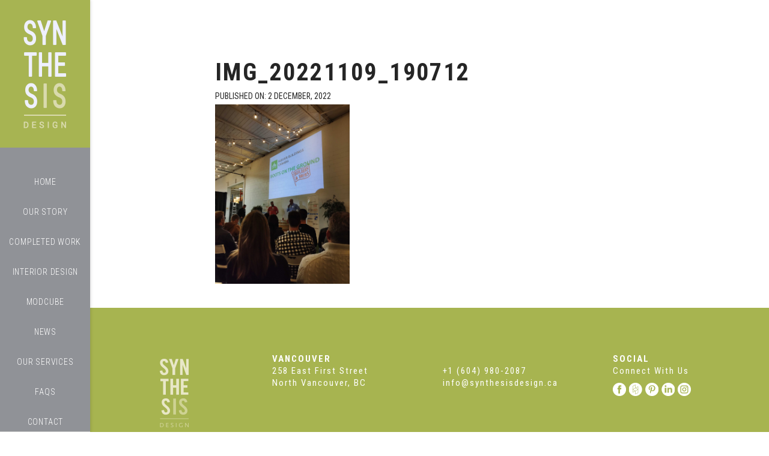

--- FILE ---
content_type: text/html; charset=UTF-8
request_url: https://www.synthesisdesign.ca/high-performance-design-in-calgary/img_20221109_190712/
body_size: 20433
content:


<!DOCTYPE html>
<!--[if IE 9]><html class="no-js ie9" lang="en-US"><![endif]-->
<!--[if gt IE 9]><!--><html class="no-js" lang="en-US"><!--<![endif]-->
	
	<head>
	<!-- Google Tag Manager -->
	<script>(function(w,d,s,l,i){w[l]=w[l]||[];w[l].push({'gtm.start':
	new Date().getTime(),event:'gtm.js'});var f=d.getElementsByTagName(s)[0],
	j=d.createElement(s),dl=l!='dataLayer'?'&l='+l:'';j.async=true;j.src=
	'https://www.googletagmanager.com/gtm.js?id='+i+dl;f.parentNode.insertBefore(j,f);
	})(window,document,'script','dataLayer','GTM-K45KRR8');</script>
	<!-- End Google Tag Manager -->

	<!-- Google tag (gtag.js) - Google Analytics -->
	<script async src="https://www.googletagmanager.com/gtag/js?id=G-03G20L2R0K">
	</script>
	<script>
	window.dataLayer = window.dataLayer || [];
	function gtag(){dataLayer.push(arguments);}
	gtag('js', new Date());

	gtag('config', 'G-03G20L2R0K');
	</script>


  
<meta charset="UTF-8">
<meta name="viewport" content="width=device-width, initial-scale=1.0">
<link rel="pingback" href="https://www.synthesisdesign.ca/xmlrpc.php">
<meta name='robots' content='index, follow, max-image-preview:large, max-snippet:-1, max-video-preview:-1' />

	<!-- This site is optimized with the Yoast SEO plugin v26.6 - https://yoast.com/wordpress/plugins/seo/ -->
	<title>IMG_20221109_190712 - Synthesis Design</title>
	<link rel="canonical" href="https://www.synthesisdesign.ca/high-performance-design-in-calgary/img_20221109_190712/" />
	<meta property="og:locale" content="en_US" />
	<meta property="og:type" content="article" />
	<meta property="og:title" content="IMG_20221109_190712 - Synthesis Design" />
	<meta property="og:url" content="https://www.synthesisdesign.ca/high-performance-design-in-calgary/img_20221109_190712/" />
	<meta property="og:site_name" content="Synthesis Design" />
	<meta property="article:publisher" content="https://www.facebook.com/Synthesis-Design-79702514949/" />
	<meta property="og:image" content="https://www.synthesisdesign.ca/high-performance-design-in-calgary/img_20221109_190712" />
	<meta property="og:image:width" content="1916" />
	<meta property="og:image:height" content="2560" />
	<meta property="og:image:type" content="image/jpeg" />
	<meta name="twitter:card" content="summary_large_image" />
	<script type="application/ld+json" class="yoast-schema-graph">{"@context":"https://schema.org","@graph":[{"@type":"WebPage","@id":"https://www.synthesisdesign.ca/high-performance-design-in-calgary/img_20221109_190712/","url":"https://www.synthesisdesign.ca/high-performance-design-in-calgary/img_20221109_190712/","name":"IMG_20221109_190712 - Synthesis Design","isPartOf":{"@id":"https://www.synthesisdesign.ca/#website"},"primaryImageOfPage":{"@id":"https://www.synthesisdesign.ca/high-performance-design-in-calgary/img_20221109_190712/#primaryimage"},"image":{"@id":"https://www.synthesisdesign.ca/high-performance-design-in-calgary/img_20221109_190712/#primaryimage"},"thumbnailUrl":"https://www.synthesisdesign.ca/wp-content/uploads/2022/12/IMG_20221109_190712-scaled.jpg","datePublished":"2022-12-02T20:36:57+00:00","breadcrumb":{"@id":"https://www.synthesisdesign.ca/high-performance-design-in-calgary/img_20221109_190712/#breadcrumb"},"inLanguage":"en-US","potentialAction":[{"@type":"ReadAction","target":["https://www.synthesisdesign.ca/high-performance-design-in-calgary/img_20221109_190712/"]}]},{"@type":"ImageObject","inLanguage":"en-US","@id":"https://www.synthesisdesign.ca/high-performance-design-in-calgary/img_20221109_190712/#primaryimage","url":"https://www.synthesisdesign.ca/wp-content/uploads/2022/12/IMG_20221109_190712-scaled.jpg","contentUrl":"https://www.synthesisdesign.ca/wp-content/uploads/2022/12/IMG_20221109_190712-scaled.jpg","width":1916,"height":2560},{"@type":"BreadcrumbList","@id":"https://www.synthesisdesign.ca/high-performance-design-in-calgary/img_20221109_190712/#breadcrumb","itemListElement":[{"@type":"ListItem","position":1,"name":"Home","item":"https://www.synthesisdesign.ca/"},{"@type":"ListItem","position":2,"name":"High Performance Design in Calgary","item":"https://www.synthesisdesign.ca/high-performance-design-in-calgary/"},{"@type":"ListItem","position":3,"name":"IMG_20221109_190712"}]},{"@type":"WebSite","@id":"https://www.synthesisdesign.ca/#website","url":"https://www.synthesisdesign.ca/","name":"Synthesis Design","description":"","publisher":{"@id":"https://www.synthesisdesign.ca/#organization"},"potentialAction":[{"@type":"SearchAction","target":{"@type":"EntryPoint","urlTemplate":"https://www.synthesisdesign.ca/?s={search_term_string}"},"query-input":{"@type":"PropertyValueSpecification","valueRequired":true,"valueName":"search_term_string"}}],"inLanguage":"en-US"},{"@type":"Organization","@id":"https://www.synthesisdesign.ca/#organization","name":"Synthesis Design","url":"https://www.synthesisdesign.ca/","logo":{"@type":"ImageObject","inLanguage":"en-US","@id":"https://www.synthesisdesign.ca/#/schema/logo/image/","url":"https://www.synthesisdesign.ca/wp-content/uploads/2017/03/logo_large-1.png","contentUrl":"https://www.synthesisdesign.ca/wp-content/uploads/2017/03/logo_large-1.png","width":300,"height":492,"caption":"Synthesis Design"},"image":{"@id":"https://www.synthesisdesign.ca/#/schema/logo/image/"},"sameAs":["https://www.facebook.com/Synthesis-Design-79702514949/","https://www.instagram.com/synthesisdesign/","https://www.linkedin.com/company/synthesis-design-inc","https://www.pinterest.com/synthesisdesign/"]}]}</script>
	<!-- / Yoast SEO plugin. -->


<script type='application/javascript'  id='pys-version-script'>console.log('PixelYourSite Free version 11.1.5.1');</script>
<link rel="alternate" type="application/rss+xml" title="Synthesis Design &raquo; Feed" href="https://www.synthesisdesign.ca/feed/" />
<link rel="alternate" type="application/rss+xml" title="Synthesis Design &raquo; Comments Feed" href="https://www.synthesisdesign.ca/comments/feed/" />
<link rel="alternate" title="oEmbed (JSON)" type="application/json+oembed" href="https://www.synthesisdesign.ca/wp-json/oembed/1.0/embed?url=https%3A%2F%2Fwww.synthesisdesign.ca%2Fhigh-performance-design-in-calgary%2Fimg_20221109_190712%2F" />
<link rel="alternate" title="oEmbed (XML)" type="text/xml+oembed" href="https://www.synthesisdesign.ca/wp-json/oembed/1.0/embed?url=https%3A%2F%2Fwww.synthesisdesign.ca%2Fhigh-performance-design-in-calgary%2Fimg_20221109_190712%2F&#038;format=xml" />
		<style>
			.lazyload,
			.lazyloading {
				max-width: 100%;
			}
		</style>
		<style id='wp-img-auto-sizes-contain-inline-css' type='text/css'>
img:is([sizes=auto i],[sizes^="auto," i]){contain-intrinsic-size:3000px 1500px}
/*# sourceURL=wp-img-auto-sizes-contain-inline-css */
</style>
<style id='wp-emoji-styles-inline-css' type='text/css'>

	img.wp-smiley, img.emoji {
		display: inline !important;
		border: none !important;
		box-shadow: none !important;
		height: 1em !important;
		width: 1em !important;
		margin: 0 0.07em !important;
		vertical-align: -0.1em !important;
		background: none !important;
		padding: 0 !important;
	}
/*# sourceURL=wp-emoji-styles-inline-css */
</style>
<style id='wp-block-library-inline-css' type='text/css'>
:root{--wp-block-synced-color:#7a00df;--wp-block-synced-color--rgb:122,0,223;--wp-bound-block-color:var(--wp-block-synced-color);--wp-editor-canvas-background:#ddd;--wp-admin-theme-color:#007cba;--wp-admin-theme-color--rgb:0,124,186;--wp-admin-theme-color-darker-10:#006ba1;--wp-admin-theme-color-darker-10--rgb:0,107,160.5;--wp-admin-theme-color-darker-20:#005a87;--wp-admin-theme-color-darker-20--rgb:0,90,135;--wp-admin-border-width-focus:2px}@media (min-resolution:192dpi){:root{--wp-admin-border-width-focus:1.5px}}.wp-element-button{cursor:pointer}:root .has-very-light-gray-background-color{background-color:#eee}:root .has-very-dark-gray-background-color{background-color:#313131}:root .has-very-light-gray-color{color:#eee}:root .has-very-dark-gray-color{color:#313131}:root .has-vivid-green-cyan-to-vivid-cyan-blue-gradient-background{background:linear-gradient(135deg,#00d084,#0693e3)}:root .has-purple-crush-gradient-background{background:linear-gradient(135deg,#34e2e4,#4721fb 50%,#ab1dfe)}:root .has-hazy-dawn-gradient-background{background:linear-gradient(135deg,#faaca8,#dad0ec)}:root .has-subdued-olive-gradient-background{background:linear-gradient(135deg,#fafae1,#67a671)}:root .has-atomic-cream-gradient-background{background:linear-gradient(135deg,#fdd79a,#004a59)}:root .has-nightshade-gradient-background{background:linear-gradient(135deg,#330968,#31cdcf)}:root .has-midnight-gradient-background{background:linear-gradient(135deg,#020381,#2874fc)}:root{--wp--preset--font-size--normal:16px;--wp--preset--font-size--huge:42px}.has-regular-font-size{font-size:1em}.has-larger-font-size{font-size:2.625em}.has-normal-font-size{font-size:var(--wp--preset--font-size--normal)}.has-huge-font-size{font-size:var(--wp--preset--font-size--huge)}.has-text-align-center{text-align:center}.has-text-align-left{text-align:left}.has-text-align-right{text-align:right}.has-fit-text{white-space:nowrap!important}#end-resizable-editor-section{display:none}.aligncenter{clear:both}.items-justified-left{justify-content:flex-start}.items-justified-center{justify-content:center}.items-justified-right{justify-content:flex-end}.items-justified-space-between{justify-content:space-between}.screen-reader-text{border:0;clip-path:inset(50%);height:1px;margin:-1px;overflow:hidden;padding:0;position:absolute;width:1px;word-wrap:normal!important}.screen-reader-text:focus{background-color:#ddd;clip-path:none;color:#444;display:block;font-size:1em;height:auto;left:5px;line-height:normal;padding:15px 23px 14px;text-decoration:none;top:5px;width:auto;z-index:100000}html :where(.has-border-color){border-style:solid}html :where([style*=border-top-color]){border-top-style:solid}html :where([style*=border-right-color]){border-right-style:solid}html :where([style*=border-bottom-color]){border-bottom-style:solid}html :where([style*=border-left-color]){border-left-style:solid}html :where([style*=border-width]){border-style:solid}html :where([style*=border-top-width]){border-top-style:solid}html :where([style*=border-right-width]){border-right-style:solid}html :where([style*=border-bottom-width]){border-bottom-style:solid}html :where([style*=border-left-width]){border-left-style:solid}html :where(img[class*=wp-image-]){height:auto;max-width:100%}:where(figure){margin:0 0 1em}html :where(.is-position-sticky){--wp-admin--admin-bar--position-offset:var(--wp-admin--admin-bar--height,0px)}@media screen and (max-width:600px){html :where(.is-position-sticky){--wp-admin--admin-bar--position-offset:0px}}

/*# sourceURL=wp-block-library-inline-css */
</style><style id='global-styles-inline-css' type='text/css'>
:root{--wp--preset--aspect-ratio--square: 1;--wp--preset--aspect-ratio--4-3: 4/3;--wp--preset--aspect-ratio--3-4: 3/4;--wp--preset--aspect-ratio--3-2: 3/2;--wp--preset--aspect-ratio--2-3: 2/3;--wp--preset--aspect-ratio--16-9: 16/9;--wp--preset--aspect-ratio--9-16: 9/16;--wp--preset--color--black: #000000;--wp--preset--color--cyan-bluish-gray: #abb8c3;--wp--preset--color--white: #ffffff;--wp--preset--color--pale-pink: #f78da7;--wp--preset--color--vivid-red: #cf2e2e;--wp--preset--color--luminous-vivid-orange: #ff6900;--wp--preset--color--luminous-vivid-amber: #fcb900;--wp--preset--color--light-green-cyan: #7bdcb5;--wp--preset--color--vivid-green-cyan: #00d084;--wp--preset--color--pale-cyan-blue: #8ed1fc;--wp--preset--color--vivid-cyan-blue: #0693e3;--wp--preset--color--vivid-purple: #9b51e0;--wp--preset--gradient--vivid-cyan-blue-to-vivid-purple: linear-gradient(135deg,rgb(6,147,227) 0%,rgb(155,81,224) 100%);--wp--preset--gradient--light-green-cyan-to-vivid-green-cyan: linear-gradient(135deg,rgb(122,220,180) 0%,rgb(0,208,130) 100%);--wp--preset--gradient--luminous-vivid-amber-to-luminous-vivid-orange: linear-gradient(135deg,rgb(252,185,0) 0%,rgb(255,105,0) 100%);--wp--preset--gradient--luminous-vivid-orange-to-vivid-red: linear-gradient(135deg,rgb(255,105,0) 0%,rgb(207,46,46) 100%);--wp--preset--gradient--very-light-gray-to-cyan-bluish-gray: linear-gradient(135deg,rgb(238,238,238) 0%,rgb(169,184,195) 100%);--wp--preset--gradient--cool-to-warm-spectrum: linear-gradient(135deg,rgb(74,234,220) 0%,rgb(151,120,209) 20%,rgb(207,42,186) 40%,rgb(238,44,130) 60%,rgb(251,105,98) 80%,rgb(254,248,76) 100%);--wp--preset--gradient--blush-light-purple: linear-gradient(135deg,rgb(255,206,236) 0%,rgb(152,150,240) 100%);--wp--preset--gradient--blush-bordeaux: linear-gradient(135deg,rgb(254,205,165) 0%,rgb(254,45,45) 50%,rgb(107,0,62) 100%);--wp--preset--gradient--luminous-dusk: linear-gradient(135deg,rgb(255,203,112) 0%,rgb(199,81,192) 50%,rgb(65,88,208) 100%);--wp--preset--gradient--pale-ocean: linear-gradient(135deg,rgb(255,245,203) 0%,rgb(182,227,212) 50%,rgb(51,167,181) 100%);--wp--preset--gradient--electric-grass: linear-gradient(135deg,rgb(202,248,128) 0%,rgb(113,206,126) 100%);--wp--preset--gradient--midnight: linear-gradient(135deg,rgb(2,3,129) 0%,rgb(40,116,252) 100%);--wp--preset--font-size--small: 13px;--wp--preset--font-size--medium: 20px;--wp--preset--font-size--large: 36px;--wp--preset--font-size--x-large: 42px;--wp--preset--spacing--20: 0.44rem;--wp--preset--spacing--30: 0.67rem;--wp--preset--spacing--40: 1rem;--wp--preset--spacing--50: 1.5rem;--wp--preset--spacing--60: 2.25rem;--wp--preset--spacing--70: 3.38rem;--wp--preset--spacing--80: 5.06rem;--wp--preset--shadow--natural: 6px 6px 9px rgba(0, 0, 0, 0.2);--wp--preset--shadow--deep: 12px 12px 50px rgba(0, 0, 0, 0.4);--wp--preset--shadow--sharp: 6px 6px 0px rgba(0, 0, 0, 0.2);--wp--preset--shadow--outlined: 6px 6px 0px -3px rgb(255, 255, 255), 6px 6px rgb(0, 0, 0);--wp--preset--shadow--crisp: 6px 6px 0px rgb(0, 0, 0);}:where(.is-layout-flex){gap: 0.5em;}:where(.is-layout-grid){gap: 0.5em;}body .is-layout-flex{display: flex;}.is-layout-flex{flex-wrap: wrap;align-items: center;}.is-layout-flex > :is(*, div){margin: 0;}body .is-layout-grid{display: grid;}.is-layout-grid > :is(*, div){margin: 0;}:where(.wp-block-columns.is-layout-flex){gap: 2em;}:where(.wp-block-columns.is-layout-grid){gap: 2em;}:where(.wp-block-post-template.is-layout-flex){gap: 1.25em;}:where(.wp-block-post-template.is-layout-grid){gap: 1.25em;}.has-black-color{color: var(--wp--preset--color--black) !important;}.has-cyan-bluish-gray-color{color: var(--wp--preset--color--cyan-bluish-gray) !important;}.has-white-color{color: var(--wp--preset--color--white) !important;}.has-pale-pink-color{color: var(--wp--preset--color--pale-pink) !important;}.has-vivid-red-color{color: var(--wp--preset--color--vivid-red) !important;}.has-luminous-vivid-orange-color{color: var(--wp--preset--color--luminous-vivid-orange) !important;}.has-luminous-vivid-amber-color{color: var(--wp--preset--color--luminous-vivid-amber) !important;}.has-light-green-cyan-color{color: var(--wp--preset--color--light-green-cyan) !important;}.has-vivid-green-cyan-color{color: var(--wp--preset--color--vivid-green-cyan) !important;}.has-pale-cyan-blue-color{color: var(--wp--preset--color--pale-cyan-blue) !important;}.has-vivid-cyan-blue-color{color: var(--wp--preset--color--vivid-cyan-blue) !important;}.has-vivid-purple-color{color: var(--wp--preset--color--vivid-purple) !important;}.has-black-background-color{background-color: var(--wp--preset--color--black) !important;}.has-cyan-bluish-gray-background-color{background-color: var(--wp--preset--color--cyan-bluish-gray) !important;}.has-white-background-color{background-color: var(--wp--preset--color--white) !important;}.has-pale-pink-background-color{background-color: var(--wp--preset--color--pale-pink) !important;}.has-vivid-red-background-color{background-color: var(--wp--preset--color--vivid-red) !important;}.has-luminous-vivid-orange-background-color{background-color: var(--wp--preset--color--luminous-vivid-orange) !important;}.has-luminous-vivid-amber-background-color{background-color: var(--wp--preset--color--luminous-vivid-amber) !important;}.has-light-green-cyan-background-color{background-color: var(--wp--preset--color--light-green-cyan) !important;}.has-vivid-green-cyan-background-color{background-color: var(--wp--preset--color--vivid-green-cyan) !important;}.has-pale-cyan-blue-background-color{background-color: var(--wp--preset--color--pale-cyan-blue) !important;}.has-vivid-cyan-blue-background-color{background-color: var(--wp--preset--color--vivid-cyan-blue) !important;}.has-vivid-purple-background-color{background-color: var(--wp--preset--color--vivid-purple) !important;}.has-black-border-color{border-color: var(--wp--preset--color--black) !important;}.has-cyan-bluish-gray-border-color{border-color: var(--wp--preset--color--cyan-bluish-gray) !important;}.has-white-border-color{border-color: var(--wp--preset--color--white) !important;}.has-pale-pink-border-color{border-color: var(--wp--preset--color--pale-pink) !important;}.has-vivid-red-border-color{border-color: var(--wp--preset--color--vivid-red) !important;}.has-luminous-vivid-orange-border-color{border-color: var(--wp--preset--color--luminous-vivid-orange) !important;}.has-luminous-vivid-amber-border-color{border-color: var(--wp--preset--color--luminous-vivid-amber) !important;}.has-light-green-cyan-border-color{border-color: var(--wp--preset--color--light-green-cyan) !important;}.has-vivid-green-cyan-border-color{border-color: var(--wp--preset--color--vivid-green-cyan) !important;}.has-pale-cyan-blue-border-color{border-color: var(--wp--preset--color--pale-cyan-blue) !important;}.has-vivid-cyan-blue-border-color{border-color: var(--wp--preset--color--vivid-cyan-blue) !important;}.has-vivid-purple-border-color{border-color: var(--wp--preset--color--vivid-purple) !important;}.has-vivid-cyan-blue-to-vivid-purple-gradient-background{background: var(--wp--preset--gradient--vivid-cyan-blue-to-vivid-purple) !important;}.has-light-green-cyan-to-vivid-green-cyan-gradient-background{background: var(--wp--preset--gradient--light-green-cyan-to-vivid-green-cyan) !important;}.has-luminous-vivid-amber-to-luminous-vivid-orange-gradient-background{background: var(--wp--preset--gradient--luminous-vivid-amber-to-luminous-vivid-orange) !important;}.has-luminous-vivid-orange-to-vivid-red-gradient-background{background: var(--wp--preset--gradient--luminous-vivid-orange-to-vivid-red) !important;}.has-very-light-gray-to-cyan-bluish-gray-gradient-background{background: var(--wp--preset--gradient--very-light-gray-to-cyan-bluish-gray) !important;}.has-cool-to-warm-spectrum-gradient-background{background: var(--wp--preset--gradient--cool-to-warm-spectrum) !important;}.has-blush-light-purple-gradient-background{background: var(--wp--preset--gradient--blush-light-purple) !important;}.has-blush-bordeaux-gradient-background{background: var(--wp--preset--gradient--blush-bordeaux) !important;}.has-luminous-dusk-gradient-background{background: var(--wp--preset--gradient--luminous-dusk) !important;}.has-pale-ocean-gradient-background{background: var(--wp--preset--gradient--pale-ocean) !important;}.has-electric-grass-gradient-background{background: var(--wp--preset--gradient--electric-grass) !important;}.has-midnight-gradient-background{background: var(--wp--preset--gradient--midnight) !important;}.has-small-font-size{font-size: var(--wp--preset--font-size--small) !important;}.has-medium-font-size{font-size: var(--wp--preset--font-size--medium) !important;}.has-large-font-size{font-size: var(--wp--preset--font-size--large) !important;}.has-x-large-font-size{font-size: var(--wp--preset--font-size--x-large) !important;}
/*# sourceURL=global-styles-inline-css */
</style>

<style id='classic-theme-styles-inline-css' type='text/css'>
/*! This file is auto-generated */
.wp-block-button__link{color:#fff;background-color:#32373c;border-radius:9999px;box-shadow:none;text-decoration:none;padding:calc(.667em + 2px) calc(1.333em + 2px);font-size:1.125em}.wp-block-file__button{background:#32373c;color:#fff;text-decoration:none}
/*# sourceURL=/wp-includes/css/classic-themes.min.css */
</style>
<link rel='stylesheet' id='x-stack-css' href='https://www.synthesisdesign.ca/wp-content/themes/x/framework/dist/css/site/stacks/integrity-light.css?ver=10.7.7' type='text/css' media='all' />
<link rel='stylesheet' id='x-child-css' href='https://www.synthesisdesign.ca/wp-content/themes/x-child/style.css?ver=10.7.7' type='text/css' media='all' />
<link rel='stylesheet' id='fancybox-css' href='https://www.synthesisdesign.ca/wp-content/plugins/easy-fancybox/fancybox/1.5.4/jquery.fancybox.min.css?ver=1de19c9e610ebe8772ab17bc89ced155' type='text/css' media='screen' />
<style id='cs-inline-css' type='text/css'>
@media (min-width:1200px){.x-hide-xl{display:none !important;}}@media (min-width:979px) and (max-width:1199px){.x-hide-lg{display:none !important;}}@media (min-width:767px) and (max-width:978px){.x-hide-md{display:none !important;}}@media (min-width:480px) and (max-width:766px){.x-hide-sm{display:none !important;}}@media (max-width:479px){.x-hide-xs{display:none !important;}} a,h1 a:hover,h2 a:hover,h3 a:hover,h4 a:hover,h5 a:hover,h6 a:hover,.x-breadcrumb-wrap a:hover,.widget ul li a:hover,.widget ol li a:hover,.widget.widget_text ul li a,.widget.widget_text ol li a,.widget_nav_menu .current-menu-item > a,.x-accordion-heading .x-accordion-toggle:hover,.x-comment-author a:hover,.x-comment-time:hover,.x-recent-posts a:hover .h-recent-posts{color:#a7b452;}a:hover,.widget.widget_text ul li a:hover,.widget.widget_text ol li a:hover,.x-twitter-widget ul li a:hover{color:#696969;}.rev_slider_wrapper,a.x-img-thumbnail:hover,.x-slider-container.below,.page-template-template-blank-3-php .x-slider-container.above,.page-template-template-blank-6-php .x-slider-container.above{border-color:#a7b452;}.entry-thumb:before,.x-pagination span.current,.woocommerce-pagination span[aria-current],.flex-direction-nav a,.flex-control-nav a:hover,.flex-control-nav a.flex-active,.mejs-time-current,.x-dropcap,.x-skill-bar .bar,.x-pricing-column.featured h2,.h-comments-title small,.x-entry-share .x-share:hover,.x-highlight,.x-recent-posts .x-recent-posts-img:after{background-color:#a7b452;}.x-nav-tabs > .active > a,.x-nav-tabs > .active > a:hover{box-shadow:inset 0 3px 0 0 #a7b452;}.x-main{width:calc(72% - 2.463055%);}.x-sidebar{width:calc(100% - 2.463055% - 72%);}.x-comment-author,.x-comment-time,.comment-form-author label,.comment-form-email label,.comment-form-url label,.comment-form-rating label,.comment-form-comment label,.widget_calendar #wp-calendar caption,.widget.widget_rss li .rsswidget{font-family:"Roboto Condensed",sans-serif;font-weight:700;text-transform:uppercase;}.p-landmark-sub,.p-meta,input,button,select,textarea{font-family:"Roboto Condensed",sans-serif;}.widget ul li a,.widget ol li a,.x-comment-time{color:#252525;}.widget_text ol li a,.widget_text ul li a{color:#a7b452;}.widget_text ol li a:hover,.widget_text ul li a:hover{color:#696969;}.comment-form-author label,.comment-form-email label,.comment-form-url label,.comment-form-rating label,.comment-form-comment label,.widget_calendar #wp-calendar th,.p-landmark-sub strong,.widget_tag_cloud .tagcloud a:hover,.widget_tag_cloud .tagcloud a:active,.entry-footer a:hover,.entry-footer a:active,.x-breadcrumbs .current,.x-comment-author,.x-comment-author a{color:#252525;}.widget_calendar #wp-calendar th{border-color:#252525;}.h-feature-headline span i{background-color:#252525;}@media (max-width:978.98px){}html{font-size:16px;}@media (min-width:479px){html{font-size:16px;}}@media (min-width:766px){html{font-size:16px;}}@media (min-width:978px){html{font-size:16px;}}@media (min-width:1199px){html{font-size:16px;}}body{font-style:normal;font-weight:400;color:#252525;background-color:hsl(0,0%,100%);}.w-b{font-weight:400 !important;}h1,h2,h3,h4,h5,h6,.h1,.h2,.h3,.h4,.h5,.h6,.x-text-headline{font-family:"Roboto Condensed",sans-serif;font-style:normal;font-weight:700;text-transform:uppercase;}h1,.h1{letter-spacing:0.062em;}h2,.h2{letter-spacing:0.092em;}h3,.h3{letter-spacing:0.112em;}h4,.h4{letter-spacing:0.092em;}h5,.h5{letter-spacing:0.066em;}h6,.h6{letter-spacing:0.022em;}.w-h{font-weight:700 !important;}.x-container.width{width:100%;}.x-container.max{max-width:1130px;}.x-bar-content.x-container.width{flex-basis:100%;}.x-main.full{float:none;clear:both;display:block;width:auto;}@media (max-width:978.98px){.x-main.full,.x-main.left,.x-main.right,.x-sidebar.left,.x-sidebar.right{float:none;display:block;width:auto !important;}}.entry-header,.entry-content{font-size:1rem;}body,input,button,select,textarea{font-family:"Roboto Condensed",sans-serif;}h1,h2,h3,h4,h5,h6,.h1,.h2,.h3,.h4,.h5,.h6,h1 a,h2 a,h3 a,h4 a,h5 a,h6 a,.h1 a,.h2 a,.h3 a,.h4 a,.h5 a,.h6 a,blockquote{color:#252525;}.cfc-h-tx{color:#252525 !important;}.cfc-h-bd{border-color:#252525 !important;}.cfc-h-bg{background-color:#252525 !important;}.cfc-b-tx{color:#252525 !important;}.cfc-b-bd{border-color:#252525 !important;}.cfc-b-bg{background-color:#252525 !important;}.x-btn,.button,[type="submit"]{color:#ffffff;border-color:rgb(138,153,40);background-color:#a7b452;text-shadow:0 0.075em 0.075em rgba(0,0,0,0.5);}.x-btn:hover,.button:hover,[type="submit"]:hover{color:#ffffff;border-color:rgb(138,153,40);background-color:#a7b452;text-shadow:0 0.075em 0.075em rgba(0,0,0,0.5);}.x-btn.x-btn-real,.x-btn.x-btn-real:hover{margin-bottom:0.25em;text-shadow:0 0.075em 0.075em rgba(0,0,0,0.65);}.x-btn.x-btn-real{box-shadow:0 0.25em 0 0 #a71000,0 4px 9px rgba(0,0,0,0.75);}.x-btn.x-btn-real:hover{box-shadow:0 0.25em 0 0 #a71000,0 4px 9px rgba(0,0,0,0.75);}.x-btn.x-btn-flat,.x-btn.x-btn-flat:hover{margin-bottom:0;text-shadow:0 0.075em 0.075em rgba(0,0,0,0.65);box-shadow:none;}.x-btn.x-btn-transparent,.x-btn.x-btn-transparent:hover{margin-bottom:0;border-width:3px;text-shadow:none;text-transform:uppercase;background-color:transparent;box-shadow:none;}.x-topbar .p-info a:hover,.x-widgetbar .widget ul li a:hover{color:#a7b452;}.x-topbar .p-info,.x-topbar .p-info a,.x-navbar .desktop .x-nav > li > a,.x-navbar .desktop .sub-menu a,.x-navbar .mobile .x-nav li > a,.x-breadcrumb-wrap a,.x-breadcrumbs .delimiter{color:hsl(0,0%,100%);}.x-navbar .desktop .x-nav > li > a:hover,.x-navbar .desktop .x-nav > .x-active > a,.x-navbar .desktop .x-nav > .current-menu-item > a,.x-navbar .desktop .sub-menu a:hover,.x-navbar .desktop .sub-menu .x-active > a,.x-navbar .desktop .sub-menu .current-menu-item > a,.x-navbar .desktop .x-nav .x-megamenu > .sub-menu > li > a,.x-navbar .mobile .x-nav li > a:hover,.x-navbar .mobile .x-nav .x-active > a,.x-navbar .mobile .x-nav .current-menu-item > a{color:hsl(0,0%,91%);}.x-navbar .desktop .x-nav > li > a{padding-top:calc((50px - 14px) / 2);padding-bottom:calc((50px - 14px) / 2);padding-left:7%;padding-right:7%;}.desktop .x-megamenu > .sub-menu{width:calc(879px - 150px);}.x-navbar .desktop .x-nav > li > a:hover,.x-navbar .desktop .x-nav > .x-active > a,.x-navbar .desktop .x-nav > .current-menu-item > a{box-shadow:inset 8px 0 0 0 #a7b452;}.x-widgetbar{left:150px;}.x-navbar .desktop .x-nav > li ul{top:calc(90px - 15px);}@media (max-width:979px){}body.x-navbar-fixed-left-active{padding-left:150px;}.x-navbar{width:150px;}.x-navbar-inner{min-height:90px;}.x-brand{margin-top:30px;font-family:"Roboto Condensed",sans-serif;font-size:42px;font-style:normal;font-weight:700;letter-spacing:-0.035em;color:#252525;}.x-brand:hover,.x-brand:focus{color:#252525;}.x-brand img{width:calc(px / 2);}.x-navbar .x-nav-wrap .x-nav > li > a{font-family:"Roboto Condensed",sans-serif;font-style:normal;font-weight:300;letter-spacing:0.055em;text-transform:uppercase;}.x-navbar .desktop .x-nav > li > a{font-size:14px;}.x-navbar .desktop .x-nav > li > a > span{margin-right:-0.055em;}.x-btn-navbar{margin-top:50px;}.x-btn-navbar,.x-btn-navbar.collapsed{font-size:30px;}@media (max-width:979px){body.x-navbar-fixed-left-active,body.x-navbar-fixed-right-active{padding:0;}.x-navbar{width:auto;}.x-navbar .x-navbar-inner > .x-container.width{width:100%;}.x-brand{margin-top:22px;}.x-widgetbar{left:0;right:0;}}.bg .mejs-container,.x-video .mejs-container{position:unset !important;} @font-face{font-family:'FontAwesomePro';font-style:normal;font-weight:900;font-display:block;src:url('https://www.synthesisdesign.ca/wp-content/plugins/cornerstone/assets/fonts/fa-solid-900.woff2?ver=6.7.2') format('woff2'),url('https://www.synthesisdesign.ca/wp-content/plugins/cornerstone/assets/fonts/fa-solid-900.ttf?ver=6.7.2') format('truetype');}[data-x-fa-pro-icon]{font-family:"FontAwesomePro" !important;}[data-x-fa-pro-icon]:before{content:attr(data-x-fa-pro-icon);}[data-x-icon],[data-x-icon-o],[data-x-icon-l],[data-x-icon-s],[data-x-icon-b],[data-x-icon-sr],[data-x-icon-ss],[data-x-icon-sl],[data-x-fa-pro-icon],[class*="cs-fa-"]{display:inline-flex;font-style:normal;font-weight:400;text-decoration:inherit;text-rendering:auto;-webkit-font-smoothing:antialiased;-moz-osx-font-smoothing:grayscale;}[data-x-icon].left,[data-x-icon-o].left,[data-x-icon-l].left,[data-x-icon-s].left,[data-x-icon-b].left,[data-x-icon-sr].left,[data-x-icon-ss].left,[data-x-icon-sl].left,[data-x-fa-pro-icon].left,[class*="cs-fa-"].left{margin-right:0.5em;}[data-x-icon].right,[data-x-icon-o].right,[data-x-icon-l].right,[data-x-icon-s].right,[data-x-icon-b].right,[data-x-icon-sr].right,[data-x-icon-ss].right,[data-x-icon-sl].right,[data-x-fa-pro-icon].right,[class*="cs-fa-"].right{margin-left:0.5em;}[data-x-icon]:before,[data-x-icon-o]:before,[data-x-icon-l]:before,[data-x-icon-s]:before,[data-x-icon-b]:before,[data-x-icon-sr]:before,[data-x-icon-ss]:before,[data-x-icon-sl]:before,[data-x-fa-pro-icon]:before,[class*="cs-fa-"]:before{line-height:1;}@font-face{font-family:'FontAwesome';font-style:normal;font-weight:900;font-display:block;src:url('https://www.synthesisdesign.ca/wp-content/plugins/cornerstone/assets/fonts/fa-solid-900.woff2?ver=6.7.2') format('woff2'),url('https://www.synthesisdesign.ca/wp-content/plugins/cornerstone/assets/fonts/fa-solid-900.ttf?ver=6.7.2') format('truetype');}[data-x-icon],[data-x-icon-s],[data-x-icon][class*="cs-fa-"]{font-family:"FontAwesome" !important;font-weight:900;}[data-x-icon]:before,[data-x-icon][class*="cs-fa-"]:before{content:attr(data-x-icon);}[data-x-icon-s]:before{content:attr(data-x-icon-s);}@font-face{font-family:'FontAwesomeRegular';font-style:normal;font-weight:400;font-display:block;src:url('https://www.synthesisdesign.ca/wp-content/plugins/cornerstone/assets/fonts/fa-regular-400.woff2?ver=6.7.2') format('woff2'),url('https://www.synthesisdesign.ca/wp-content/plugins/cornerstone/assets/fonts/fa-regular-400.ttf?ver=6.7.2') format('truetype');}@font-face{font-family:'FontAwesomePro';font-style:normal;font-weight:400;font-display:block;src:url('https://www.synthesisdesign.ca/wp-content/plugins/cornerstone/assets/fonts/fa-regular-400.woff2?ver=6.7.2') format('woff2'),url('https://www.synthesisdesign.ca/wp-content/plugins/cornerstone/assets/fonts/fa-regular-400.ttf?ver=6.7.2') format('truetype');}[data-x-icon-o]{font-family:"FontAwesomeRegular" !important;}[data-x-icon-o]:before{content:attr(data-x-icon-o);}@font-face{font-family:'FontAwesomeLight';font-style:normal;font-weight:300;font-display:block;src:url('https://www.synthesisdesign.ca/wp-content/plugins/cornerstone/assets/fonts/fa-light-300.woff2?ver=6.7.2') format('woff2'),url('https://www.synthesisdesign.ca/wp-content/plugins/cornerstone/assets/fonts/fa-light-300.ttf?ver=6.7.2') format('truetype');}@font-face{font-family:'FontAwesomePro';font-style:normal;font-weight:300;font-display:block;src:url('https://www.synthesisdesign.ca/wp-content/plugins/cornerstone/assets/fonts/fa-light-300.woff2?ver=6.7.2') format('woff2'),url('https://www.synthesisdesign.ca/wp-content/plugins/cornerstone/assets/fonts/fa-light-300.ttf?ver=6.7.2') format('truetype');}[data-x-icon-l]{font-family:"FontAwesomeLight" !important;font-weight:300;}[data-x-icon-l]:before{content:attr(data-x-icon-l);}@font-face{font-family:'FontAwesomeBrands';font-style:normal;font-weight:normal;font-display:block;src:url('https://www.synthesisdesign.ca/wp-content/plugins/cornerstone/assets/fonts/fa-brands-400.woff2?ver=6.7.2') format('woff2'),url('https://www.synthesisdesign.ca/wp-content/plugins/cornerstone/assets/fonts/fa-brands-400.ttf?ver=6.7.2') format('truetype');}[data-x-icon-b]{font-family:"FontAwesomeBrands" !important;}[data-x-icon-b]:before{content:attr(data-x-icon-b);}.widget.widget_rss li .rsswidget:before{content:"\f35d";padding-right:0.4em;font-family:"FontAwesome";} .entry-header{position:relative;}.entry-content{margin-top:0.25em;}.x-container.width{width:88%;padding:0 10px !important;}.x-navbar-fixed-left .x-navbar-inner>.x-container.width,.x-navbar-fixed-right .x-navbar-inner>.x-container.width{width:100% !importat;padding:0 !important;}.flex-images-row .x-row-inner{flex-direction:column;margin-top:0px;margin-bottom:0px;}.x-row-inner .flex-images{margin-top:0px;margin-bottom:0px;flex-basis:auto !important;}.award-holder{display:flex;position:relative;width:calc(107.5% + 110px);justify-content:end;transform:translateY(-210px);margin-bottom:-105px;}img.award-image{padding:20px;max-height:150px !important;width:auto;margin-bottom:0px;}@keyframes spin{from{transform:rotate(0deg);}to{transform:rotate(360deg);}}rs-fullwidth-wrap rs-arrow.tp-leftarrow{display:none !important;}.x-portfolio .entry-content rs-slides rs-sbg{width:90% !important;height:90% !important;margin-left:5%;margin-top:5%;}.x-portfolio .entry-content rs-slides{margin-left:148px !important;}.x-portfolio .entry-content rs-slide{margin-left:-74px !important;}.bold-text,.herotext h1 .bold-text{font-weight:500;letter-spacing:2px;}.smaller-text,.herotext h1 .smaller-text{font-size:70%;letter-spacing:2px;}.lowercase-text{text-transform:none;}.x-iso-container-portfolio .entry-wrap{padding:25px 6.5% 25px;}.type-x-portfolio img{max-height:375px;}.blog .entry-content.excerpt p{display:none;}.page-id-97 .x-feature-list,.page-id-81 .x-feature-list{padding:25px;background-color:rgba(255,255,255,0.5);}.x-feature-list .x-feature-box-content{font-size:120%;}.wpcf7-spinner{visibility:hidden;display:inline-block;background-color:#23282d;opacity:0.75;width:24px;height:24px;border:none;border-radius:100%;padding:0;margin:0 24px;position:relative;}form.submitting .wpcf7-spinner{visibility:visible;}.wpcf7-spinner::before{content:'';position:absolute;background-color:#fbfbfc;top:4px;left:4px;width:6px;height:6px;border:none;border-radius:100%;transform-origin:8px 8px;animation-name:spin;animation-duration:1000ms;animation-timing-function:linear;animation-iteration-count:infinite;}form.submitting .wpcf7-submit{opacity:0.3;cursor:not-allowed;pointer-events:none;}.blog .x-main.full,.archive .x-main.full{display:flex;flex-wrap:wrap;}.grecaptcha-badge{display:none;}input[type=radio],input[type=checkbox]{margin:0.425em 10px 0.425em 0px;}#contact-full-width{width:100%;float:left;}.wpcf7 label,#contactright .wpcf7-form-control-wrap .wpcf7-form-control,#contactright div,#contactleft .wpcf7-form-control-wrap .wpcf7-form-control,#contactleft div{text-align:left;}#contactright div{margin-bottom:10px;}.wpcf7 .wpcf7-radio label{display:inline-block;}.wpcf7 .wpcf7-radio label:first-of-type{margin-right:10px;}.wpcf7 .wpcf7-list-item{margin:0;}.x-recent-posts .h-recent-posts,.x-recent-posts .x-recent-posts-date{display:block;overflow:visible;text-overflow:initial;white-space:pre-wrap;}.blog article,.archive article{width:31.3%;margin-left:1%;margin-right:1%;}.blog article .entry-wrap,.archive article .entry-wrap{padding:15px;}.blog article.hentry,.archive article.hentry{margin-top:0px;margin-bottom:25px;}.blog article img,.archive article img{max-width:100%;height:auto !important;}.x-navbar-fixed-left{background-color:#909297;border-right:0px solid #ccc;}.x-navbar .desktop .x-nav > li > a:focus,.x-navbar .desktop .x-nav > .x-active > a,.x-navbar .desktop .x-nav > .current-menu-item > a{box-shadow:inset 8px 0 0 0 #a7b452;}@media (max-width:979px){.x-container.width{width:88%;padding:0 10px !important;}.x-navbar .x-navbar-inner > .x-container.width{width:100%;padding-right:20px;}.x-navbar .mobile .x-nav{margin:25px 25px;}.x-navbar{border-bottom:0px solid #ccc;}.x-brand.img{max-width:100px !important;}.x-navbar-fixed-left{background-color:hsl(68,40%,51%);}}.x-brand{margin-top:0px;}h1{font-size:200%;}#header h1{color:#fff;font-weight:300;font-size:230%;letter-spacing:8px;text-shadow:2px 2px 4px #000000;}h2{font-size:200%;}h3{font-size:180%;}hr{width:100px;height:1px;border-top:1px solid #ced88b;display:block;margin:20px auto;}#footer_green a{color:#fff;text-decoration:none;}#footer_green a:hover{color:#ced88b;text-decoration:none;}.hoverimage{display:inline-block !important;}.hoverimage{vertical-align:middle !important;transition:opacity 0.3s !important;-webkit-transition:opacity 0.3s !important;}.hoverimage:hover{opacity:0.5 !important;}footer.x-colophon.bottom .x-container.max{width:100% !important;max-width:100% !important;background-color:hsl(68,40%,51%);}#footer_green{width:100% !important;max-width:1200px !important;display:block;margin:0 auto !important;font-size:150%;text-align:left;line-height:20px;}#footer_green img{padding-top:10px;}.x-colophon.bottom{padding:0;}.x-colophon{position:relative;border-top:0px solid #d4d4d4;box-shadow:none !important;}@media (max-width:979px){#footer_green .x-text{padding:10px 20%;text-align:center;font-size:80%;min-width:200px;}#footer_green img{padding:0 0 20px;}.hoverimage{width:15px !important;}.blog article,.archive article{width:48%;margin-left:1%;margin-right:1%;}}.x-recent-posts a{text-align:center;overflow:hidden;float:left;display:block;margin:0 4% 0 0;border:0px solid #ddd;padding:5px 5px 0;background-color:transparent;border-radius:3px;box-shadow:0 0 0 0 rgba(0,0,0,0);-webkit-transform:translate3d(0,0,0);-ms-transform:translate3d(0,0,0);transform:translate3d(0,0,0);}.with-container{border:0px solid #ddd;padding:2.5%;background-color:transparent;border-radius:2px;box-shadow:0 0px 0px rgba(0,0,0,0.1);}#projectlink a{color:#252525;}#projectlink a:hover{color:hsl(68,40%,51%);}.tp-bullets{margin-left:105px;}#rev_slider_1_1:before{content:"";background:-webkit-linear-gradient(180deg,rgba(0,0,0,0) 0%,rgba(0,0,0,0) 80%,rgba(0,0,0,1) 100%);background:-o-linear-gradient(180deg,rgba(0,0,0,0) 0%,rgba(0,0,0,0) 80%,rgba(0,0,0,1) 100%);background:-moz-linear-gradient(180deg,rgba(0,0,0,0) 0%,rgba(0,0,0,0) 80%,rgba(0,0,0,1) 100%);background:linear-gradient(180deg,rgba(0,0,0,0) 0%,rgba(0,0,0,0) 80%,rgba(0,0,0,1) 100%);position:absolute;top:0px;left:0px;right:0px;bottom:0px;height:100%;width:100%;display:block;z-index:100000;}.tp-tabs,.tp-thumbs,.tp-bullets{z-index:100001 !important;}#home-text-section{z-index:100001;}.herotext{margin-top:-330px;margin-left:-200px;margin-bottom:200px;color:#fff !important;padding-left:175px;}.herotext h1{color:#fff !important;font-weight:300;font-size:230%;letter-spacing:8px;text-shadow:0px 0px 8px #000;}.herotext h2{color:#fff !important;font-weight:300;font-size:100%;letter-spacing:3px;text-shadow:3px 2px 8px #000;margin-top:.5em;}#rev_slider_1_1 .tp-bgimg.defaultimg{margin:0 0;}.scrolldownarrow{margin-top:-365px;margin-left:-25px;}@media (min-width:1800px){.herotext{padding-left:175px !important;margin-left:-400px !important;}.scrolldownarrow{margin-left:-225px;}}@media (max-width:979px){.tp-bullets{margin-left:-40px !important;}.herotext{margin-top:-500px !important;padding-left:0 !important;margin-left:-170px !important;}#home-text-section .herotext{margin-left:0px !important;}#x-section-2 .herotext{margin-left:0px !important;}.herotext h1{font-size:140% !important;}.herotext h2{font-size:100% !important;}#rev_slider_1_1{margin-top:-164px !important;}.tp-mask-wrap{margin-left:-50px;}.scrolldownarrow{margin-top:-370px;margin-left:5px;}}@media (max-width:679px){.tp-mask-wrap{margin-left:-30px;}.scrolldownarrow{margin-top:-380px;margin-left:5px;}.blog article,.archive article{width:90%;margin-left:5%;margin-right:5%;}}.flex-control-nav{position:inherit;width:100px;line-height:1;text-align:center;background-color:transparent;border-radius:4px;display:block;margin:0 auto;}.flex-control-nav a{display:block;width:14px;height:14px;background-color:#fff;border-radius:8px;}.flex-control-nav a.flex-active{background-color:#333;}#staffbio a{color:#252525;}.x-map{margin-bottom:0;}#googmap .x-container.max{width:100% !important;max-width:100% !important;}.entry-wrap{box-shadow:0 0 0 0 rgba(0,0,0,0.135);}a.x-portfolio-filters{display:none;}.entry-featured{max-height:600px;overflow:hidden;}.single .entry-featured{max-height:inherit;overflow:hidden;}h1.entry-title.entry-title-portfolio{position:absolute;margin:20px auto 20px auto;z-index:9999;text-align:center;color:#fff;padding:10px 10px 10px 10px;display:flex;text-shadow:2px 2px #696969;font-weight:400;top:-400px;justify-content:center;width:100%;}.x-portfolio .entry-info{float:left;width:85%;margin-left:7.5%;}.entry-wrap{padding:60px 130px 0;}@media (max-width:979px){.entry-wrap{padding:30px 80px 0;}.x-portfolio .entry-info{width:100%;}.x-portfolio .entry-info{margin-left:0px !important;}h1.entry-title.entry-title-portfolio{margin-top:20px !important;margin-bottom:20px !important;top:-350px;}.tp-thumbs.tp-span-wrapper.outer-bottom.custom.nav-pos-hor-center.nav-pos-ver-bottom.nav-dir-horizontal{margin-left:0px !important;}.copyright{padding-left:0px !important;}}@media (max-width:679px){.x-portfolio .entry-info{margin-left:0px !important;}h1.entry-title.entry-title-portfolio{top:-300px !important;}}@media (max-width:579px){.entry-wrap{padding:30px 60px 0;}.x-portfolio .entry-info{margin-left:0px !important;}h1.entry-title.entry-title-portfolio{top:-250px !important;}.entry-wrap{padding:60px 20px 0;}}.featured-image{DISPLAY:none;}@media (max-width:1400px) and (min-width:980px){.scrolldownarrow{margin-left:8%;}}@media (max-width:736px){.featured-image{background-attachment:initial;background-position:center center;}}.featured-image:after{content:"";height:100%;width:100%;position:absolute;display:block;}.featured-image img{width:100% !important;height:auto;margin:auto;}.x-header-landmark{margin:0;width:100%;height:384px;background-image:url('https://www.synthesisdesign.ca/wp-content/uploads/2023/04/8-News.jpg');background-size:cover;background-position:50% 50%;}.blog.x-header-landmark{background-image:url(https://www.synthesisdesign.ca/wp-content/uploads/2023/04/8-News.jpg) !important;}header.x-header-landmark.x-container.max.width{width:100% !important;max-width:100% !important;}.h-landmark{letter-spacing:5px;color:#fff;padding-top:175px;font-weight:300;font-size:230%;text-shadow:2px 2px 4px #000000;}.h-landmark span::before,.h-landmark span::after{height:0px;}.x-portfolio-filters,.x-portfolio-filter{display:inline-block;float:none;position:relative;margin:0.45em 0.375em;border:0px solid #ddd;border:0px solid rgba(0,0,0,0.125);padding:0.692em 1.154em 0.769em;cursor:pointer;font-size:13px;line-height:1.3;text-align:center;text-transform:uppercase;vertical-align:middle;color:#fff;background-color:transparent;border-radius:0.35em;box-shadow:inset 0 0 0 transparent,0 0 0 rgba(255,255,255,0.95);-webkit-transition:color 0.3s ease,border-color 0.3s ease,background-color 0.3s ease,box-shadow 0.3s ease;transition:color 0.3s ease,border-color 0.3s ease,background-color 0.3s ease,box-shadow 0.3s ease;}.x-portfolio-filters-menu .selected{color:#fff;background-color:#ebebeb;background-color:rgba(0,0,0,0.275);box-shadow:inset 0 rgba(0,0,0,0.225),0 0px 0px rgba(255,255,255,0.95);box-shadow:rgba(0,0,0,0.223529) 0px 0px 0px inset,rgba(255,255,255,0.952941) 0px 0px 0px;}#contactcontainer{display:block;margin:0 auto;width:100%;}#contactleft{float:left;width:48%;}#contactright{float:right;width:48%;}#contactsend{clear:both;}.wpcf7 textarea{min-height:186px;}.tp-thumbs.tp-span-wrapper.outer-bottom.custom.nav-pos-hor-center.nav-pos-ver-bottom.nav-dir-horizontal{margin-left:75px;}.fullwidthbanner-container .fullwidthabanner{margin-left:75px;}.tp-bgimg.defaultimg{margin:0 5px;}.tp-thumbs.tp-span-wrapper.outer-bottom.custom.nav-pos-hor-center.nav-pos-ver-bottom.nav-dir-horizontal{background-color:#fff !important;}.tp-carousel-wrapper{background-color:#fff;}.padding-right-dkstp-150{padding-right:150px !important;}@media (max-width:1200px){rs-fullwidth-wrap rs-arrow.tp-rightarrow{transform:translate(-110px,-20px) !important;}.x-portfolio .entry-content rs-module-wrap{margin-left:7.5% !important;}.entry-title{font-size:200%;}}@media (max-width:978px){.award-holder{display:flex;position:relative;width:100%;justify-content:center;transform:translateY(0px);margin-bottom:0px;}rs-fullwidth-wrap rs-arrow.tp-rightarrow{transform:translate(-60px,-20px) !important;}.x-portfolio .entry-content rs-module-wrap{margin-left:0% !important;}.x-portfolio .entry-content rs-slide,.x-portfolio .entry-content rs-slides{margin-left:0px !important;}.tp-leftarrow.tparrows.gyges.noSwipe{left:-140px !important;}.tp-rightarrow.tparrows.gyges.noSwipe{right:0px !important;left:100% !important;}.fullwidthbanner-container .fullwidthabanner{margin-left:0px;}}@media (max-width:979px){.single-post .x-container.width{width:100%;padding:0 0px !important;}.entry-title{font-size:160%;}}@media (max-width:780px){.tp-bgimg.defaultimg{margin:0 0px;}.padding-right-dkstp-150{padding-right:0px !important;}.entry-title{font-size:140%;}}#newsnav{margin-top:-160px;}#newsnav ul{max-width:500px;margin:0 auto;text-align:center;padding-left:50px;}#newsnav li{display:inline-block;padding:0 20px;}#newsnav2 ul{max-width:500px;margin:0 auto;text-align:center;padding-left:50px;}#newsnav2 li{display:inline-block;padding:0 20px;}@media (max-width:936px){#newsnav li,#newsnav2 li{padding:0 !important;}}.x-column.x-sm.skinnyleft.x-1-3{width:20%;}.x-column.x-sm.fatright.x-2-3{width:75%;}@media (max-width:767px){.x-portfolio .entry-content rs-slides rs-sbg{width:85% !important;height:85% !important;margin-left:7.5%;margin-top:7.5%;}.bold-text,.herotext h1 .bold-text{font-size:90%;}.smaller-text,.herotext h1 .smaller-text{font-size:65%;}.x-text.bio-icon{float:none !important;display:block;margin:0 auto;text-align:center;}.x-text.bio-icon2{float:none !important;display:block;margin:-20px auto;text-align:center;padding:0 !important;}.bioimg{float:none !important;display:block;margin:0 auto;}.x-column.x-sm.skinnyleft.x-1-3{width:100%;}.x-column.x-sm.fatright.x-2-3{width:100%;}}.x-topbar{background-color:hsl(0,0%,93%);color:#252525;padding-top:1.313em;}.home .x-recent-posts-content h3{font-weight:400;letter-spacing:0em;}.masthead-inline .x-btn-navbar{margin-right:20px;}
/*# sourceURL=cs-inline-css */
</style>
<script type="text/javascript" id="jquery-core-js-extra">
/* <![CDATA[ */
var pysFacebookRest = {"restApiUrl":"https://www.synthesisdesign.ca/wp-json/pys-facebook/v1/event","debug":""};
//# sourceURL=jquery-core-js-extra
/* ]]> */
</script>
<script type="text/javascript" src="https://www.synthesisdesign.ca/wp-includes/js/jquery/jquery.min.js?ver=3.7.1" id="jquery-core-js"></script>
<script type="text/javascript" src="https://www.synthesisdesign.ca/wp-includes/js/jquery/jquery-migrate.min.js?ver=3.4.1" id="jquery-migrate-js"></script>
<script type="text/javascript" src="//www.synthesisdesign.ca/wp-content/plugins/revslider/sr6/assets/js/rbtools.min.js?ver=6.7.38" id="tp-tools-js"></script>
<script type="text/javascript" src="//www.synthesisdesign.ca/wp-content/plugins/revslider/sr6/assets/js/rs6.min.js?ver=6.7.38" id="revmin-js"></script>
<script type="text/javascript" src="https://www.synthesisdesign.ca/wp-content/plugins/pixelyoursite/dist/scripts/jquery.bind-first-0.2.3.min.js?ver=0.2.3" id="jquery-bind-first-js"></script>
<script type="text/javascript" src="https://www.synthesisdesign.ca/wp-content/plugins/pixelyoursite/dist/scripts/js.cookie-2.1.3.min.js?ver=2.1.3" id="js-cookie-pys-js"></script>
<script type="text/javascript" src="https://www.synthesisdesign.ca/wp-content/plugins/pixelyoursite/dist/scripts/tld.min.js?ver=2.3.1" id="js-tld-js"></script>
<script type="text/javascript" id="pys-js-extra">
/* <![CDATA[ */
var pysOptions = {"staticEvents":{"facebook":{"init_event":[{"delay":0,"type":"static","ajaxFire":false,"name":"PageView","pixelIds":["374575024755855"],"eventID":"ad9128ff-e7cd-414b-a7d9-ff80da1ca995","params":{"page_title":"IMG_20221109_190712","post_type":"attachment","post_id":5355,"plugin":"PixelYourSite","user_role":"guest","event_url":"www.synthesisdesign.ca/high-performance-design-in-calgary/img_20221109_190712/"},"e_id":"init_event","ids":[],"hasTimeWindow":false,"timeWindow":0,"woo_order":"","edd_order":""}]}},"dynamicEvents":[],"triggerEvents":[],"triggerEventTypes":[],"facebook":{"pixelIds":["374575024755855"],"advancedMatching":[],"advancedMatchingEnabled":true,"removeMetadata":false,"wooVariableAsSimple":false,"serverApiEnabled":true,"wooCRSendFromServer":false,"send_external_id":null,"enabled_medical":false,"do_not_track_medical_param":["event_url","post_title","page_title","landing_page","content_name","categories","category_name","tags"],"meta_ldu":false},"debug":"","siteUrl":"https://www.synthesisdesign.ca","ajaxUrl":"https://www.synthesisdesign.ca/wp-admin/admin-ajax.php","ajax_event":"654e4c7487","enable_remove_download_url_param":"1","cookie_duration":"7","last_visit_duration":"60","enable_success_send_form":"","ajaxForServerEvent":"1","ajaxForServerStaticEvent":"1","useSendBeacon":"1","send_external_id":"1","external_id_expire":"180","track_cookie_for_subdomains":"1","google_consent_mode":"1","gdpr":{"ajax_enabled":false,"all_disabled_by_api":false,"facebook_disabled_by_api":false,"analytics_disabled_by_api":false,"google_ads_disabled_by_api":false,"pinterest_disabled_by_api":false,"bing_disabled_by_api":false,"reddit_disabled_by_api":false,"externalID_disabled_by_api":false,"facebook_prior_consent_enabled":true,"analytics_prior_consent_enabled":true,"google_ads_prior_consent_enabled":null,"pinterest_prior_consent_enabled":true,"bing_prior_consent_enabled":true,"cookiebot_integration_enabled":false,"cookiebot_facebook_consent_category":"marketing","cookiebot_analytics_consent_category":"statistics","cookiebot_tiktok_consent_category":"marketing","cookiebot_google_ads_consent_category":"marketing","cookiebot_pinterest_consent_category":"marketing","cookiebot_bing_consent_category":"marketing","consent_magic_integration_enabled":false,"real_cookie_banner_integration_enabled":false,"cookie_notice_integration_enabled":false,"cookie_law_info_integration_enabled":false,"analytics_storage":{"enabled":true,"value":"granted","filter":false},"ad_storage":{"enabled":true,"value":"granted","filter":false},"ad_user_data":{"enabled":true,"value":"granted","filter":false},"ad_personalization":{"enabled":true,"value":"granted","filter":false}},"cookie":{"disabled_all_cookie":false,"disabled_start_session_cookie":false,"disabled_advanced_form_data_cookie":false,"disabled_landing_page_cookie":false,"disabled_first_visit_cookie":false,"disabled_trafficsource_cookie":false,"disabled_utmTerms_cookie":false,"disabled_utmId_cookie":false},"tracking_analytics":{"TrafficSource":"direct","TrafficLanding":"undefined","TrafficUtms":[],"TrafficUtmsId":[]},"GATags":{"ga_datalayer_type":"default","ga_datalayer_name":"dataLayerPYS"},"woo":{"enabled":false},"edd":{"enabled":false},"cache_bypass":"1768827437"};
//# sourceURL=pys-js-extra
/* ]]> */
</script>
<script type="text/javascript" src="https://www.synthesisdesign.ca/wp-content/plugins/pixelyoursite/dist/scripts/public.js?ver=11.1.5.1" id="pys-js"></script>
<link rel="https://api.w.org/" href="https://www.synthesisdesign.ca/wp-json/" /><link rel="alternate" title="JSON" type="application/json" href="https://www.synthesisdesign.ca/wp-json/wp/v2/media/5355" />		<script>
			document.documentElement.className = document.documentElement.className.replace('no-js', 'js');
		</script>
				<style>
			.no-js img.lazyload {
				display: none;
			}

			figure.wp-block-image img.lazyloading {
				min-width: 150px;
			}

			.lazyload,
			.lazyloading {
				--smush-placeholder-width: 100px;
				--smush-placeholder-aspect-ratio: 1/1;
				width: var(--smush-image-width, var(--smush-placeholder-width)) !important;
				aspect-ratio: var(--smush-image-aspect-ratio, var(--smush-placeholder-aspect-ratio)) !important;
			}

						.lazyload, .lazyloading {
				opacity: 0;
			}

			.lazyloaded {
				opacity: 1;
				transition: opacity 400ms;
				transition-delay: 0ms;
			}

					</style>
		
<script>
(function(g,e,o,t,a,r,ge,tl,y,s){
g.getElementsByTagName(o)[0].insertAdjacentHTML('afterbegin','<style id="georedirect1670032176077style">body{opacity:0.0 !important;}</style>');
s=function(){g.getElementById('georedirect1670032176077style').innerHTML='body{opacity:1.0 !important;}';};
t=g.getElementsByTagName(o)[0];y=g.createElement(e);y.async=true;
y.src='https://geotargetly-api-1.com/gr?id=-NIKfA9leqnf7gNWl82W&refurl='+g.referrer+'&winurl='+encodeURIComponent(window.location);
t.parentNode.insertBefore(y,t);y.onerror=function(){s()};
georedirect1670032176077loaded=function(redirect){var to=0;if(redirect){to=5000};
setTimeout(function(){s();},to)};
})(document,'script','head');
</script>

<meta name="facebook-domain-verification" content="35nl8hvsb15fl6j5pm2h2m6yg94n72" />

	<!-- Meta Pixel Code -->
<script>
  !function(f,b,e,v,n,t,s)
  {if(f.fbq)return;n=f.fbq=function(){n.callMethod?
  n.callMethod.apply(n,arguments):n.queue.push(arguments)};
  if(!f._fbq)f._fbq=n;n.push=n;n.loaded=!0;n.version='2.0';
  n.queue=[];t=b.createElement(e);t.async=!0;
  t.src=v;s=b.getElementsByTagName(e)[0];
  s.parentNode.insertBefore(t,s)}(window, document,'script',
  'https://connect.facebook.net/en_US/fbevents.js');
  fbq('init', '374575024755855');
  fbq('track', 'PageView');
</script>
<noscript><img height="1" width="1" style="display:none"
  src="https://www.facebook.com/tr?id=374575024755855&ev=PageView&noscript=1"
/></noscript>
<!-- End Meta Pixel Code -->
<meta name="generator" content="Powered by Slider Revolution 6.7.38 - responsive, Mobile-Friendly Slider Plugin for WordPress with comfortable drag and drop interface." />
<link rel="icon" href="https://www.synthesisdesign.ca/wp-content/uploads/2020/10/cropped-wide-box-logo-32x32.jpg" sizes="32x32" />
<link rel="icon" href="https://www.synthesisdesign.ca/wp-content/uploads/2020/10/cropped-wide-box-logo-192x192.jpg" sizes="192x192" />
<link rel="apple-touch-icon" href="https://www.synthesisdesign.ca/wp-content/uploads/2020/10/cropped-wide-box-logo-180x180.jpg" />
<meta name="msapplication-TileImage" content="https://www.synthesisdesign.ca/wp-content/uploads/2020/10/cropped-wide-box-logo-270x270.jpg" />
<script>function setREVStartSize(e){
			//window.requestAnimationFrame(function() {
				window.RSIW = window.RSIW===undefined ? window.innerWidth : window.RSIW;
				window.RSIH = window.RSIH===undefined ? window.innerHeight : window.RSIH;
				try {
					var pw = document.getElementById(e.c).parentNode.offsetWidth,
						newh;
					pw = pw===0 || isNaN(pw) || (e.l=="fullwidth" || e.layout=="fullwidth") ? window.RSIW : pw;
					e.tabw = e.tabw===undefined ? 0 : parseInt(e.tabw);
					e.thumbw = e.thumbw===undefined ? 0 : parseInt(e.thumbw);
					e.tabh = e.tabh===undefined ? 0 : parseInt(e.tabh);
					e.thumbh = e.thumbh===undefined ? 0 : parseInt(e.thumbh);
					e.tabhide = e.tabhide===undefined ? 0 : parseInt(e.tabhide);
					e.thumbhide = e.thumbhide===undefined ? 0 : parseInt(e.thumbhide);
					e.mh = e.mh===undefined || e.mh=="" || e.mh==="auto" ? 0 : parseInt(e.mh,0);
					if(e.layout==="fullscreen" || e.l==="fullscreen")
						newh = Math.max(e.mh,window.RSIH);
					else{
						e.gw = Array.isArray(e.gw) ? e.gw : [e.gw];
						for (var i in e.rl) if (e.gw[i]===undefined || e.gw[i]===0) e.gw[i] = e.gw[i-1];
						e.gh = e.el===undefined || e.el==="" || (Array.isArray(e.el) && e.el.length==0)? e.gh : e.el;
						e.gh = Array.isArray(e.gh) ? e.gh : [e.gh];
						for (var i in e.rl) if (e.gh[i]===undefined || e.gh[i]===0) e.gh[i] = e.gh[i-1];
											
						var nl = new Array(e.rl.length),
							ix = 0,
							sl;
						e.tabw = e.tabhide>=pw ? 0 : e.tabw;
						e.thumbw = e.thumbhide>=pw ? 0 : e.thumbw;
						e.tabh = e.tabhide>=pw ? 0 : e.tabh;
						e.thumbh = e.thumbhide>=pw ? 0 : e.thumbh;
						for (var i in e.rl) nl[i] = e.rl[i]<window.RSIW ? 0 : e.rl[i];
						sl = nl[0];
						for (var i in nl) if (sl>nl[i] && nl[i]>0) { sl = nl[i]; ix=i;}
						var m = pw>(e.gw[ix]+e.tabw+e.thumbw) ? 1 : (pw-(e.tabw+e.thumbw)) / (e.gw[ix]);
						newh =  (e.gh[ix] * m) + (e.tabh + e.thumbh);
					}
					var el = document.getElementById(e.c);
					if (el!==null && el) el.style.height = newh+"px";
					el = document.getElementById(e.c+"_wrapper");
					if (el!==null && el) {
						el.style.height = newh+"px";
						el.style.display = "block";
					}
				} catch(e){
					console.log("Failure at Presize of Slider:" + e)
				}
			//});
		  };</script>
		<style type="text/css" id="wp-custom-css">
			/*
You can add your own CSS here.

Click the help icon above to learn more.
*/

.x-recent-posts-date {
display: none !important;
}

.x-header-landmark {
background-image: url('https://www.synthesisdesign.ca/wp-content/uploads/2023/04/8-News.jpg') !important;
}

.blog .x-header-landmark {
background-image: url('https://www.synthesisdesign.ca/wp-content/uploads/2023/04/8-News.jpg') !important;
}

.page-id-109 .x-header-landmark {
background-image: url('https://www.synthesisdesign.ca/wp-content/uploads/2024/10/CompletedWorkCover.jpg') !important;
	padding-top: 150px !important;
	padding-bottom: 150px !important;
	height: auto;
}

.page-id-6076 .x-header-landmark {
background-image: url('https://www.synthesisdesign.ca/wp-content/uploads/2023/11/Ruth_NewCover.jpg') !important;
	padding-top: 150px !important;
	padding-bottom: 150px !important;
	height: auto;
}

.page-id-109 .x-header-landmark .h-landmark
{
	padding-top: 140px;
	padding-bottom: 140px;
}

.page-id-6076 .x-header-landmark .h-landmark
{
		padding-top: 140px;
	padding-bottom: 140px;
}

.x-portfolio-filters, .x-portfolio-filter {
font-weight: bold !important;
color: #fff !important;
padding: 5px !important;
}

.x-portfolio-filters:hover, .x-portfolio-filter:hover {
color: #fff !important;
background-color: rgba(167,180,82,1);
}


.page-id-97 .x-section.bg-image {
background-position: 0 29%;
}

.copyright {
padding-left: 107px;
font-size: 12px;
margin-top: 20px;
}

#header h1 {
margin-top: 280px;
}

.flex-control-nav:not(.flex-control-thumbs) {
background-color: transparent;
}

.blog .has-post-thumbnail .entry-featured img {
	height: 223px;
}

#projectlink img{
    margin-top: 19px;
    margin-left: 10px;
}
.flex-control-nav:not(.flex-control-thumbs){ top: 4px;}
ul.option-set {display:none !important}
.tp-thumb-mask{left: 56% !important;}

@media(max-width:1400px) and (min-width: 980px){
	.herotext{
	    margin-left: -100px !important;
	}
}

@media(min-width:767px)
{
.col-3{text-align: center;
    overflow: hidden;
    float: left;
    display: block;
    margin: 0 4% 0 0;
    width: 30.6666%;
    border: 0px solid #ddd;
    padding: 5px 5px 0;
    background-color: transparent;
    border-radius: 3px;
    box-shadow: 0 0 0 0 rgb(0 0 0 / 0%);
    -webkit-transform: translate3d(0,0,0);
    -ms-transform: translate3d(0,0,0);
transform: translate3d(0,0,0);}
.col-3 .x-recent-posts a.x-recent-post3 {
    width: 100%;
}
	.col-3.last{margin-right:0px;}	
}

@media(min-width:1400px)
{

.page-id-81 .x-section.bg-image {
min-height: 600px;
}
	
}

		</style>
		<link rel="stylesheet" href="//fonts.googleapis.com/css?family=Roboto+Condensed:400,400i,700,700i,300&#038;subset=latin,latin-ext&#038;display=auto" type="text/css" media="all" crossorigin="anonymous" data-x-google-fonts/><link rel='stylesheet' id='rs-plugin-settings-css' href='//www.synthesisdesign.ca/wp-content/plugins/revslider/sr6/assets/css/rs6.css?ver=6.7.38' type='text/css' media='all' />
<style id='rs-plugin-settings-inline-css' type='text/css'>
#rs-demo-id {}
/*# sourceURL=rs-plugin-settings-inline-css */
</style>
</head>

<body data-rsssl=1 class="attachment wp-singular attachment-template-default single single-attachment postid-5355 attachmentid-5355 attachment-jpeg wp-theme-x wp-child-theme-x-child x-integrity x-integrity-light x-child-theme-active x-full-width-layout-active x-full-width-active x-navbar-fixed-left-active cornerstone-v7_7_7 x-v10_7_7">

	<!-- Google Tag Manager (noscript) -->
	<noscript><iframe data-src="https://www.googletagmanager.com/ns.html?id=GTM-K45KRR8"
	height="0" width="0" style="display:none;visibility:hidden" src="[data-uri]" class="lazyload" data-load-mode="1"></iframe></noscript>
	<!-- End Google Tag Manager (noscript) -->

  
  <div id="top" class="site">

  <header class="masthead masthead-inline" role="banner">


  <div class="x-navbar-wrap">
    <div class="x-navbar x-navbar-fixed-left">
      <div class="x-navbar-inner">
        <div class="x-container max width">
          
<a href="https://www.synthesisdesign.ca/" class="x-brand img">
  <img data-src="//www.synthesisdesign.ca/wp-content/uploads/2017/03/logo_large.png" alt="Synthesis Design" src="[data-uri]" class="lazyload" style="--smush-placeholder-width: 300px; --smush-placeholder-aspect-ratio: 300/492;"></a>
          
<a href="#" id="x-btn-navbar" class="x-btn-navbar collapsed" data-x-toggle="collapse-b" data-x-toggleable="x-nav-wrap-mobile" aria-expanded="false" aria-controls="x-nav-wrap-mobile" role="button">
  <i class='x-framework-icon x-icon-bars' data-x-icon-s='&#xf0c9;' aria-hidden=true></i>  <span class="visually-hidden">Navigation</span>
</a>

<nav class="x-nav-wrap desktop" role="navigation">
  <ul id="menu-main" class="x-nav"><li id="menu-item-91" class="menu-item menu-item-type-post_type menu-item-object-page menu-item-home menu-item-91"><a href="https://www.synthesisdesign.ca/" data-ps2id-api="true"><span>Home<i class="x-icon x-framework-icon x-framework-icon-menu" aria-hidden="true" data-x-icon-s="&#xf103;"></i></span></a></li>
<li id="menu-item-90" class="menu-item menu-item-type-post_type menu-item-object-page menu-item-90"><a href="https://www.synthesisdesign.ca/our-story/" data-ps2id-api="true"><span>Our Story<i class="x-icon x-framework-icon x-framework-icon-menu" aria-hidden="true" data-x-icon-s="&#xf103;"></i></span></a></li>
<li id="menu-item-110" class="menu-item menu-item-type-post_type menu-item-object-page menu-item-110"><a href="https://www.synthesisdesign.ca/completed-work/" data-ps2id-api="true"><span>Completed Work<i class="x-icon x-framework-icon x-framework-icon-menu" aria-hidden="true" data-x-icon-s="&#xf103;"></i></span></a></li>
<li id="menu-item-6259" class="menu-item menu-item-type-post_type menu-item-object-page menu-item-6259"><a href="https://www.synthesisdesign.ca/interior-design/" data-ps2id-api="true"><span>Interior Design<i class="x-icon x-framework-icon x-framework-icon-menu" aria-hidden="true" data-x-icon-s="&#xf103;"></i></span></a></li>
<li id="menu-item-4061" class="menu-item menu-item-type-custom menu-item-object-custom menu-item-4061"><a target="_blank" href="http://modcube.ca/" data-ps2id-api="true"><span>Modcube<i class="x-icon x-framework-icon x-framework-icon-menu" aria-hidden="true" data-x-icon-s="&#xf103;"></i></span></a></li>
<li id="menu-item-106" class="menu-item menu-item-type-post_type menu-item-object-page current_page_parent menu-item-106"><a href="https://www.synthesisdesign.ca/news/" data-ps2id-api="true"><span>News<i class="x-icon x-framework-icon x-framework-icon-menu" aria-hidden="true" data-x-icon-s="&#xf103;"></i></span></a></li>
<li id="menu-item-98" class="menu-item menu-item-type-post_type menu-item-object-page menu-item-98"><a href="https://www.synthesisdesign.ca/our-services/" data-ps2id-api="true"><span>Our Services<i class="x-icon x-framework-icon x-framework-icon-menu" aria-hidden="true" data-x-icon-s="&#xf103;"></i></span></a></li>
<li id="menu-item-6823" class="menu-item menu-item-type-post_type menu-item-object-page menu-item-6823"><a href="https://www.synthesisdesign.ca/faqs/" data-ps2id-api="true"><span>FAQs<i class="x-icon x-framework-icon x-framework-icon-menu" aria-hidden="true" data-x-icon-s="&#xf103;"></i></span></a></li>
<li id="menu-item-119" class="menu-item menu-item-type-post_type menu-item-object-page menu-item-119"><a href="https://www.synthesisdesign.ca/contact/" data-ps2id-api="true"><span>Contact<i class="x-icon x-framework-icon x-framework-icon-menu" aria-hidden="true" data-x-icon-s="&#xf103;"></i></span></a></li>
<li class="menu-item x-menu-item x-menu-item-search"><a href="#" class="x-btn-navbar-search" aria-label="Navigation Search"><span><i class='x-framework-icon x-icon-search' data-x-icon-s='&#xf002;' aria-hidden=true></i><span class="x-hidden-desktop"> Search</span></span></a></li></ul></nav>

<div id="x-nav-wrap-mobile" class="x-nav-wrap mobile x-collapsed" data-x-toggleable="x-nav-wrap-mobile" data-x-toggle-collapse="1" aria-hidden="true" aria-labelledby="x-btn-navbar">
  <ul id="menu-main-1" class="x-nav"><li class="menu-item menu-item-type-post_type menu-item-object-page menu-item-home menu-item-91"><a href="https://www.synthesisdesign.ca/" data-ps2id-api="true"><span>Home<i class="x-icon x-framework-icon x-framework-icon-menu" aria-hidden="true" data-x-icon-s="&#xf103;"></i></span></a></li>
<li class="menu-item menu-item-type-post_type menu-item-object-page menu-item-90"><a href="https://www.synthesisdesign.ca/our-story/" data-ps2id-api="true"><span>Our Story<i class="x-icon x-framework-icon x-framework-icon-menu" aria-hidden="true" data-x-icon-s="&#xf103;"></i></span></a></li>
<li class="menu-item menu-item-type-post_type menu-item-object-page menu-item-110"><a href="https://www.synthesisdesign.ca/completed-work/" data-ps2id-api="true"><span>Completed Work<i class="x-icon x-framework-icon x-framework-icon-menu" aria-hidden="true" data-x-icon-s="&#xf103;"></i></span></a></li>
<li class="menu-item menu-item-type-post_type menu-item-object-page menu-item-6259"><a href="https://www.synthesisdesign.ca/interior-design/" data-ps2id-api="true"><span>Interior Design<i class="x-icon x-framework-icon x-framework-icon-menu" aria-hidden="true" data-x-icon-s="&#xf103;"></i></span></a></li>
<li class="menu-item menu-item-type-custom menu-item-object-custom menu-item-4061"><a target="_blank" href="http://modcube.ca/" data-ps2id-api="true"><span>Modcube<i class="x-icon x-framework-icon x-framework-icon-menu" aria-hidden="true" data-x-icon-s="&#xf103;"></i></span></a></li>
<li class="menu-item menu-item-type-post_type menu-item-object-page current_page_parent menu-item-106"><a href="https://www.synthesisdesign.ca/news/" data-ps2id-api="true"><span>News<i class="x-icon x-framework-icon x-framework-icon-menu" aria-hidden="true" data-x-icon-s="&#xf103;"></i></span></a></li>
<li class="menu-item menu-item-type-post_type menu-item-object-page menu-item-98"><a href="https://www.synthesisdesign.ca/our-services/" data-ps2id-api="true"><span>Our Services<i class="x-icon x-framework-icon x-framework-icon-menu" aria-hidden="true" data-x-icon-s="&#xf103;"></i></span></a></li>
<li class="menu-item menu-item-type-post_type menu-item-object-page menu-item-6823"><a href="https://www.synthesisdesign.ca/faqs/" data-ps2id-api="true"><span>FAQs<i class="x-icon x-framework-icon x-framework-icon-menu" aria-hidden="true" data-x-icon-s="&#xf103;"></i></span></a></li>
<li class="menu-item menu-item-type-post_type menu-item-object-page menu-item-119"><a href="https://www.synthesisdesign.ca/contact/" data-ps2id-api="true"><span>Contact<i class="x-icon x-framework-icon x-framework-icon-menu" aria-hidden="true" data-x-icon-s="&#xf103;"></i></span></a></li>
<li class="menu-item x-menu-item x-menu-item-search"><a href="#" class="x-btn-navbar-search" aria-label="Navigation Search"><span><i class='x-framework-icon x-icon-search' data-x-icon-s='&#xf002;' aria-hidden=true></i><span class="x-hidden-desktop"> Search</span></span></a></li></ul></div>

        </div>
      </div>
    </div>
  </div>


  </header>


  		<div class="featured-image" style="background-image:url(https://www.synthesisdesign.ca/wp-content/uploads/2022/12/IMG_20221109_190712-scaled.jpg); ?>) !important;">
   <div class="x-container max width offset">
   </div>
  </div>
  
  <div class="x-container max width offset">
    <div class="x-main full" role="main">

              
<article id="post-5355" class="post-5355 attachment type-attachment status-inherit hentry no-post-thumbnail">
  <div class="entry-featured">
      </div>
  <div class="entry-wrap">
    
<header class="entry-header">
    <h1 class="entry-title">IMG_20221109_190712</h1>
    <p class="p-meta">Published on: <span><time class="entry-date" datetime="2022-12-02T12:36:57-08:00">2 December, 2022</time></span></p></header>    


<div class="entry-content content">


  <p class="attachment"><a href='https://www.synthesisdesign.ca/wp-content/uploads/2022/12/IMG_20221109_190712-scaled.jpg'><img fetchpriority="high" decoding="async" width="224" height="300" src="https://www.synthesisdesign.ca/wp-content/uploads/2022/12/IMG_20221109_190712-224x300.jpg" class="attachment-medium size-medium" alt="" srcset="https://www.synthesisdesign.ca/wp-content/uploads/2022/12/IMG_20221109_190712-224x300.jpg 224w, https://www.synthesisdesign.ca/wp-content/uploads/2022/12/IMG_20221109_190712-scaled.jpg 1916w" sizes="(max-width: 224px) 100vw, 224px" /></a></p>
  

</div>

  </div>
  
</article>        
      
    </div>

          
    
  </div>



  

  
    <footer class="x-colophon bottom" role="contentinfo">
      <div class="x-container max width">

        
        
                  <div class="x-colophon-content">
            <div id="footer_green" class="x-section" style="margin: 0px;padding: 45px 0px;color:#fff; background-color: hsl(68, 40%, 51%);"><div class="x-container max width" style="margin: 0px auto;padding: 0px;"><div class="x-column x-sm x-1-4" style="padding: 0px;"><img decoding="async" class="x-img x-img-none lazyload" style="--smush-placeholder-width: 48px; --smush-placeholder-aspect-ratio: 48/114;display:block;margin:0 auto;" data-src="https://www.synthesisdesign.ca/wp-content/uploads/2017/02/footer_logo.png" src="[data-uri]"></div><div class="x-column x-sm x-1-4" style="padding: 0px;"><div class="x-text"><p><strong>VANCOUVER</strong><br>
258 East First Street<br>
North Vancouver, BC<br></p>
</div></div><div class="x-column x-sm x-1-4" style="padding: 0px;"><div class="x-text"><p><br>
        <a href="tel:16049802087">+1 (604) 980-2087</a><br>
        <a href="mailto:info@synthesisdesign.ca">info@synthesisdesign.ca</a></p>
</div></div><div class="x-column x-sm x-1-4" style="padding: 0px;"><div class="x-text"><p><strong>SOCIAL</strong><br>
Connect With Us<br>
<a target="_blank" href="https://www.facebook.com/Synthesis-Design-79702514949/"><img decoding="async" data-src="https://www.synthesisdesign.ca/wp-content/uploads/2017/02/logo-1.png" alt="" width="22" height="22" class="hoverimage lazyload" src="[data-uri]" style="--smush-placeholder-width: 22px; --smush-placeholder-aspect-ratio: 22/22;"></a> <a target="_blank" href="https://www.houzz.com/pro/synthesisdesign/synthesis-design-inc"><img decoding="async" data-src="https://www.synthesisdesign.ca/wp-content/uploads/2017/02/logo-2.png" alt="" width="22" height="22" class="hoverimage lazyload" src="[data-uri]" style="--smush-placeholder-width: 22px; --smush-placeholder-aspect-ratio: 22/22;"></a> <a target="_blank" href="https://www.pinterest.com/synthesisdesign/"><img decoding="async" data-src="https://www.synthesisdesign.ca/wp-content/uploads/2017/02/logo-3.png" alt="" width="22" height="22" class="hoverimage lazyload" src="[data-uri]" style="--smush-placeholder-width: 22px; --smush-placeholder-aspect-ratio: 22/22;"></a> <a target="_blank" href="https://www.linkedin.com/company/synthesis-design-inc"><img decoding="async" data-src="https://www.synthesisdesign.ca/wp-content/uploads/2017/02/logo-5.png" alt="" width="22" height="22" class="hoverimage lazyload" src="[data-uri]" style="--smush-placeholder-width: 22px; --smush-placeholder-aspect-ratio: 22/22;"></a> <a target="_blank" href="https://www.instagram.com/synthesisdesign/"><img decoding="async" data-src="https://www.synthesisdesign.ca/wp-content/uploads/2017/02/logo-6.png" alt="" width="22" height="22" class="hoverimage lazyload" src="[data-uri]" style="--smush-placeholder-width: 22px; --smush-placeholder-aspect-ratio: 22/22;"></a></p>
</div></div></div>
<div class="x-container max width" style="margin: 0px auto;padding: 0px;"><div style="text-align:center;"class="x-column x-sm x-1-4">&nbsp;</div>
<div style="text-align:center;"class="x-column x-sm x-3-4 last padding-right-dkstp-150">
<img decoding="async" data-src="https://www.synthesisdesign.ca/wp-content/uploads/2023/09/HAVAN-Alt_Hz_RGB_R.png" style="--smush-placeholder-width: 800px; --smush-placeholder-aspect-ratio: 800/328;margin-right: 50px;" width="200" src="[data-uri]" class="lazyload" />
<img decoding="async" data-src="https://www.synthesisdesign.ca/wp-content/uploads/2023/09/CHBA-Membership-Logo-white-tag.png" width="200" src="[data-uri]" class="lazyload" style="--smush-placeholder-width: 600px; --smush-placeholder-aspect-ratio: 600/400;" />
</div> 
<div class="copyright" style="margin-top:15px;float:left;">Synthesis Design acknowledges and is grateful to live and work on both the unceded traditional territories of the Coast Salish peoples of the xʷməθkʷəy̓əm (Musqueam), Sḵwx̱wú7mesh Úxwumixw (Squamish), səl̓ilw̓ətaʔɬ (Tsleil-Waututh) Nations in British Columbia.</div>
<div class="copyright">Copyrights © Synthesis Design Inc. 2017  All contents of this website are the exclusive property of Synthesis Design Inc and shall not be used, reproduced, or copied, without the consent of Synthesis Design Inc.</div>
</div>          </div>
        
      </div>
    </footer>

  

    
      <div class="x-searchform-overlay">
        <div class="x-searchform-overlay-inner">
          <div class="x-container max width">
            <form method="get" id="searchform" class="form-search center-text" action="https://www.synthesisdesign.ca/">
              <label for="s" class="cfc-h-tx tt-upper">Type and Press &ldquo;enter&rdquo; to Search</label>
              <input type="text" id="s" class="search-query cfc-h-tx center-text tt-upper" name="s">
                           </form>
          </div>
        </div>
      </div>

      
    </div> <!-- END .x-site -->

    
    <span class="x-scroll-top right fade" title="Back to Top" data-rvt-scroll-top>
      <i class='x-framework-icon x-icon-angle-up' data-x-icon-s='&#xf106;' aria-hidden=true></i>    </span>

  
  </div> <!-- END .x-root -->


		<script>
			window.RS_MODULES = window.RS_MODULES || {};
			window.RS_MODULES.modules = window.RS_MODULES.modules || {};
			window.RS_MODULES.waiting = window.RS_MODULES.waiting || [];
			window.RS_MODULES.defered = false;
			window.RS_MODULES.moduleWaiting = window.RS_MODULES.moduleWaiting || {};
			window.RS_MODULES.type = 'compiled';
		</script>
		<script type="speculationrules">
{"prefetch":[{"source":"document","where":{"and":[{"href_matches":"/*"},{"not":{"href_matches":["/wp-*.php","/wp-admin/*","/wp-content/uploads/*","/wp-content/*","/wp-content/plugins/*","/wp-content/themes/x-child/*","/wp-content/themes/x/*","/*\\?(.+)"]}},{"not":{"selector_matches":"a[rel~=\"nofollow\"]"}},{"not":{"selector_matches":".no-prefetch, .no-prefetch a"}}]},"eagerness":"conservative"}]}
</script>
<noscript><img height="1" width="1" style="display: none;" src="https://www.facebook.com/tr?id=374575024755855&ev=PageView&noscript=1&cd%5Bpage_title%5D=IMG_20221109_190712&cd%5Bpost_type%5D=attachment&cd%5Bpost_id%5D=5355&cd%5Bplugin%5D=PixelYourSite&cd%5Buser_role%5D=guest&cd%5Bevent_url%5D=www.synthesisdesign.ca%2Fhigh-performance-design-in-calgary%2Fimg_20221109_190712%2F" alt=""></noscript>
<script type="text/javascript" id="cs-js-extra">
/* <![CDATA[ */
var csJsData = {"linkSelector":"#x-root a[href*=\"#\"]","bp":{"base":3,"ranges":[0,480,767,979,1200],"count":4}};
//# sourceURL=cs-js-extra
/* ]]> */
</script>
<script type="text/javascript" src="https://www.synthesisdesign.ca/wp-content/plugins/cornerstone/assets/js/site/cs-classic.7.7.7.js?ver=7.7.7" id="cs-js"></script>
<script type="text/javascript" src="https://www.synthesisdesign.ca/wp-includes/js/dist/hooks.min.js?ver=dd5603f07f9220ed27f1" id="wp-hooks-js"></script>
<script type="text/javascript" src="https://www.synthesisdesign.ca/wp-includes/js/dist/i18n.min.js?ver=c26c3dc7bed366793375" id="wp-i18n-js"></script>
<script type="text/javascript" id="wp-i18n-js-after">
/* <![CDATA[ */
wp.i18n.setLocaleData( { 'text direction\u0004ltr': [ 'ltr' ] } );
//# sourceURL=wp-i18n-js-after
/* ]]> */
</script>
<script type="text/javascript" src="https://www.synthesisdesign.ca/wp-content/plugins/contact-form-7/includes/swv/js/index.js?ver=6.1.4" id="swv-js"></script>
<script type="text/javascript" id="contact-form-7-js-before">
/* <![CDATA[ */
var wpcf7 = {
    "api": {
        "root": "https:\/\/www.synthesisdesign.ca\/wp-json\/",
        "namespace": "contact-form-7\/v1"
    }
};
//# sourceURL=contact-form-7-js-before
/* ]]> */
</script>
<script type="text/javascript" src="https://www.synthesisdesign.ca/wp-content/plugins/contact-form-7/includes/js/index.js?ver=6.1.4" id="contact-form-7-js"></script>
<script type="text/javascript" id="page-scroll-to-id-plugin-script-js-extra">
/* <![CDATA[ */
var mPS2id_params = {"instances":{"mPS2id_instance_0":{"selector":"a[href*='#']:not([href='#'])","autoSelectorMenuLinks":"true","excludeSelector":"a[href^='#tab-'], a[href^='#tabs-'], a[data-toggle]:not([data-toggle='tooltip']), a[data-slide], a[data-vc-tabs], a[data-vc-accordion], a.screen-reader-text.skip-link","scrollSpeed":800,"autoScrollSpeed":"true","scrollEasing":"easeInOutQuint","scrollingEasing":"easeOutQuint","forceScrollEasing":"false","pageEndSmoothScroll":"true","stopScrollOnUserAction":"false","autoCorrectScroll":"false","autoCorrectScrollExtend":"false","layout":"vertical","offset":"50","dummyOffset":"false","highlightSelector":"","clickedClass":"mPS2id-clicked","targetClass":"mPS2id-target","highlightClass":"mPS2id-highlight","forceSingleHighlight":"false","keepHighlightUntilNext":"false","highlightByNextTarget":"false","appendHash":"false","scrollToHash":"true","scrollToHashForAll":"true","scrollToHashDelay":0,"scrollToHashUseElementData":"true","scrollToHashRemoveUrlHash":"false","disablePluginBelow":0,"adminDisplayWidgetsId":"true","adminTinyMCEbuttons":"true","unbindUnrelatedClickEvents":"false","unbindUnrelatedClickEventsSelector":"","normalizeAnchorPointTargets":"false","encodeLinks":"false"}},"total_instances":"1","shortcode_class":"_ps2id"};
//# sourceURL=page-scroll-to-id-plugin-script-js-extra
/* ]]> */
</script>
<script type="text/javascript" src="https://www.synthesisdesign.ca/wp-content/plugins/page-scroll-to-id/js/page-scroll-to-id.min.js?ver=1.7.9" id="page-scroll-to-id-plugin-script-js"></script>
<script type="text/javascript" src="https://www.synthesisdesign.ca/wp-content/themes/x-child/js/jquery.matchHeight-min.js?ver=20151215" id="extra_js-js"></script>
<script type="text/javascript" id="x-site-js-extra">
/* <![CDATA[ */
var xJsData = {"scrollTop":"0.75","icons":{"down":"\u003Ci class='x-framework-icon x-icon-angle-double-down' data-x-icon-s='&#xf103;' aria-hidden=true\u003E\u003C/i\u003E","subindicator":"\u003Ci class=\"x-icon x-framework-icon x-icon-angle-double-down\" aria-hidden=\"true\" data-x-icon-s=\"&#xf103;\"\u003E\u003C/i\u003E","previous":"\u003Ci class='x-framework-icon x-icon-previous' data-x-icon-s='&#xf053;' aria-hidden=true\u003E\u003C/i\u003E","next":"\u003Ci class='x-framework-icon x-icon-next' data-x-icon-s='&#xf054;' aria-hidden=true\u003E\u003C/i\u003E","star":"\u003Ci class='x-framework-icon x-icon-star' data-x-icon-s='&#xf005;' aria-hidden=true\u003E\u003C/i\u003E"}};
//# sourceURL=x-site-js-extra
/* ]]> */
</script>
<script type="text/javascript" src="https://www.synthesisdesign.ca/wp-content/themes/x/framework/dist/js/site/x.js?ver=10.7.7" id="x-site-js"></script>
<script type="text/javascript" src="https://www.synthesisdesign.ca/wp-includes/js/comment-reply.min.js?ver=1de19c9e610ebe8772ab17bc89ced155" id="comment-reply-js" async="async" data-wp-strategy="async" fetchpriority="low"></script>
<script type="text/javascript" src="https://www.synthesisdesign.ca/wp-content/plugins/easy-fancybox/vendor/purify.min.js?ver=1de19c9e610ebe8772ab17bc89ced155" id="fancybox-purify-js"></script>
<script type="text/javascript" id="jquery-fancybox-js-extra">
/* <![CDATA[ */
var efb_i18n = {"close":"Close","next":"Next","prev":"Previous","startSlideshow":"Start slideshow","toggleSize":"Toggle size"};
//# sourceURL=jquery-fancybox-js-extra
/* ]]> */
</script>
<script type="text/javascript" src="https://www.synthesisdesign.ca/wp-content/plugins/easy-fancybox/fancybox/1.5.4/jquery.fancybox.min.js?ver=1de19c9e610ebe8772ab17bc89ced155" id="jquery-fancybox-js"></script>
<script type="text/javascript" id="jquery-fancybox-js-after">
/* <![CDATA[ */
var fb_timeout, fb_opts={'autoScale':true,'showCloseButton':true,'width':0,'height':0,'margin':20,'pixelRatio':'false','padding':0,'centerOnScroll':true,'enableEscapeButton':true,'speedIn':0,'speedOut':0,'overlayShow':true,'hideOnOverlayClick':true,'overlayColor':'#000','overlayOpacity':0.6,'minViewportWidth':320,'minVpHeight':320,'disableCoreLightbox':'true','enableBlockControls':'true','fancybox_openBlockControls':'true' };
if(typeof easy_fancybox_handler==='undefined'){
var easy_fancybox_handler=function(){
jQuery([".nolightbox","a.wp-block-file__button","a.pin-it-button","a[href*='pinterest.com\/pin\/create']","a[href*='facebook.com\/share']","a[href*='twitter.com\/share']"].join(',')).addClass('nofancybox');
jQuery('a.fancybox-close').on('click',function(e){e.preventDefault();jQuery.fancybox.close()});
/* IMG */
jQuery('a.fancybox,area.fancybox,.fancybox>a').each(function(){jQuery(this).fancybox(jQuery.extend(true,{},fb_opts,{'transition':'elastic','transitionIn':'elastic','easingIn':'linear','transitionOut':'elastic','easingOut':'linear','opacity':false,'hideOnContentClick':false,'titleShow':false,'titlePosition':'over','titleFromAlt':true,'showNavArrows':true,'enableKeyboardNav':true,'cyclic':false,'mouseWheel':'true','changeSpeed':0,'changeFade':0}))});
/* Inline */
jQuery('a.fancybox-inline,area.fancybox-inline,.fancybox-inline>a').each(function(){jQuery(this).fancybox(jQuery.extend(true,{},fb_opts,{'type':'inline','autoDimensions':true,'scrolling':'no','easingIn':'linear','easingOut':'linear','opacity':false,'hideOnContentClick':false,'titleShow':false}))});
/* YouTube */
jQuery('a[href*="youtu.be/" i],area[href*="youtu.be/" i],a[href*="youtube.com/" i],area[href*="youtube.com/" i]' ).filter(function(){return this.href.match(/\/(?:youtu\.be|watch\?|embed\/)/);}).not('.nofancybox,li.nofancybox>a').addClass('fancybox-youtube');
jQuery('a.fancybox-youtube,area.fancybox-youtube,.fancybox-youtube>a').each(function(){jQuery(this).fancybox(jQuery.extend(true,{},fb_opts,{'type':'iframe','width':640,'height':360,'padding':0,'keepRatio':1,'aspectRatio':1,'titleShow':false,'titlePosition':'float','titleFromAlt':true,'onStart':function(a,i,o){var splitOn=a[i].href.indexOf("?");var urlParms=(splitOn>-1)?a[i].href.substring(splitOn):"";o.allowfullscreen=(urlParms.indexOf("fs=0")>-1)?false:true;o.href=a[i].href.replace(/https?:\/\/(?:www\.)?youtu(?:\.be\/([^\?]+)\??|be\.com\/watch\?(.*(?=v=))v=([^&]+))(.*)/gi,"https://www.youtube.com/embed/$1$3?$2$4&autoplay=1");}}))});
/* iFrame */
jQuery('a.fancybox-iframe,area.fancybox-iframe,.fancybox-iframe>a').each(function(){jQuery(this).fancybox(jQuery.extend(true,{},fb_opts,{'type':'iframe','width':'70%','height':'90%','padding':0,'titleShow':false,'titlePosition':'float','titleFromAlt':true,'allowfullscreen':false}))});
};};
jQuery(easy_fancybox_handler);jQuery(document).on('post-load',easy_fancybox_handler);

//# sourceURL=jquery-fancybox-js-after
/* ]]> */
</script>
<script type="text/javascript" src="https://www.synthesisdesign.ca/wp-content/plugins/easy-fancybox/vendor/jquery.easing.min.js?ver=1.4.1" id="jquery-easing-js"></script>
<script type="text/javascript" src="https://www.synthesisdesign.ca/wp-content/plugins/easy-fancybox/vendor/jquery.mousewheel.min.js?ver=3.1.13" id="jquery-mousewheel-js"></script>
<script type="text/javascript" src="https://www.google.com/recaptcha/api.js?render=6LdhJHYjAAAAAKNt20BecMByIKP9bguQMnptcrlM&amp;ver=3.0" id="google-recaptcha-js"></script>
<script type="text/javascript" src="https://www.synthesisdesign.ca/wp-includes/js/dist/vendor/wp-polyfill.min.js?ver=3.15.0" id="wp-polyfill-js"></script>
<script type="text/javascript" id="wpcf7-recaptcha-js-before">
/* <![CDATA[ */
var wpcf7_recaptcha = {
    "sitekey": "6LdhJHYjAAAAAKNt20BecMByIKP9bguQMnptcrlM",
    "actions": {
        "homepage": "homepage",
        "contactform": "contactform"
    }
};
//# sourceURL=wpcf7-recaptcha-js-before
/* ]]> */
</script>
<script type="text/javascript" src="https://www.synthesisdesign.ca/wp-content/plugins/contact-form-7/modules/recaptcha/index.js?ver=6.1.4" id="wpcf7-recaptcha-js"></script>
<script type="text/javascript" id="smush-lazy-load-js-before">
/* <![CDATA[ */
var smushLazyLoadOptions = {"autoResizingEnabled":false,"autoResizeOptions":{"precision":5,"skipAutoWidth":true}};
//# sourceURL=smush-lazy-load-js-before
/* ]]> */
</script>
<script type="text/javascript" src="https://www.synthesisdesign.ca/wp-content/plugins/wp-smush-pro/app/assets/js/smush-lazy-load.min.js?ver=3.23.1" id="smush-lazy-load-js"></script>
<script id="wp-emoji-settings" type="application/json">
{"baseUrl":"https://s.w.org/images/core/emoji/17.0.2/72x72/","ext":".png","svgUrl":"https://s.w.org/images/core/emoji/17.0.2/svg/","svgExt":".svg","source":{"concatemoji":"https://www.synthesisdesign.ca/wp-includes/js/wp-emoji-release.min.js?ver=1de19c9e610ebe8772ab17bc89ced155"}}
</script>
<script type="module">
/* <![CDATA[ */
/*! This file is auto-generated */
const a=JSON.parse(document.getElementById("wp-emoji-settings").textContent),o=(window._wpemojiSettings=a,"wpEmojiSettingsSupports"),s=["flag","emoji"];function i(e){try{var t={supportTests:e,timestamp:(new Date).valueOf()};sessionStorage.setItem(o,JSON.stringify(t))}catch(e){}}function c(e,t,n){e.clearRect(0,0,e.canvas.width,e.canvas.height),e.fillText(t,0,0);t=new Uint32Array(e.getImageData(0,0,e.canvas.width,e.canvas.height).data);e.clearRect(0,0,e.canvas.width,e.canvas.height),e.fillText(n,0,0);const a=new Uint32Array(e.getImageData(0,0,e.canvas.width,e.canvas.height).data);return t.every((e,t)=>e===a[t])}function p(e,t){e.clearRect(0,0,e.canvas.width,e.canvas.height),e.fillText(t,0,0);var n=e.getImageData(16,16,1,1);for(let e=0;e<n.data.length;e++)if(0!==n.data[e])return!1;return!0}function u(e,t,n,a){switch(t){case"flag":return n(e,"\ud83c\udff3\ufe0f\u200d\u26a7\ufe0f","\ud83c\udff3\ufe0f\u200b\u26a7\ufe0f")?!1:!n(e,"\ud83c\udde8\ud83c\uddf6","\ud83c\udde8\u200b\ud83c\uddf6")&&!n(e,"\ud83c\udff4\udb40\udc67\udb40\udc62\udb40\udc65\udb40\udc6e\udb40\udc67\udb40\udc7f","\ud83c\udff4\u200b\udb40\udc67\u200b\udb40\udc62\u200b\udb40\udc65\u200b\udb40\udc6e\u200b\udb40\udc67\u200b\udb40\udc7f");case"emoji":return!a(e,"\ud83e\u1fac8")}return!1}function f(e,t,n,a){let r;const o=(r="undefined"!=typeof WorkerGlobalScope&&self instanceof WorkerGlobalScope?new OffscreenCanvas(300,150):document.createElement("canvas")).getContext("2d",{willReadFrequently:!0}),s=(o.textBaseline="top",o.font="600 32px Arial",{});return e.forEach(e=>{s[e]=t(o,e,n,a)}),s}function r(e){var t=document.createElement("script");t.src=e,t.defer=!0,document.head.appendChild(t)}a.supports={everything:!0,everythingExceptFlag:!0},new Promise(t=>{let n=function(){try{var e=JSON.parse(sessionStorage.getItem(o));if("object"==typeof e&&"number"==typeof e.timestamp&&(new Date).valueOf()<e.timestamp+604800&&"object"==typeof e.supportTests)return e.supportTests}catch(e){}return null}();if(!n){if("undefined"!=typeof Worker&&"undefined"!=typeof OffscreenCanvas&&"undefined"!=typeof URL&&URL.createObjectURL&&"undefined"!=typeof Blob)try{var e="postMessage("+f.toString()+"("+[JSON.stringify(s),u.toString(),c.toString(),p.toString()].join(",")+"));",a=new Blob([e],{type:"text/javascript"});const r=new Worker(URL.createObjectURL(a),{name:"wpTestEmojiSupports"});return void(r.onmessage=e=>{i(n=e.data),r.terminate(),t(n)})}catch(e){}i(n=f(s,u,c,p))}t(n)}).then(e=>{for(const n in e)a.supports[n]=e[n],a.supports.everything=a.supports.everything&&a.supports[n],"flag"!==n&&(a.supports.everythingExceptFlag=a.supports.everythingExceptFlag&&a.supports[n]);var t;a.supports.everythingExceptFlag=a.supports.everythingExceptFlag&&!a.supports.flag,a.supports.everything||((t=a.source||{}).concatemoji?r(t.concatemoji):t.wpemoji&&t.twemoji&&(r(t.twemoji),r(t.wpemoji)))});
//# sourceURL=https://www.synthesisdesign.ca/wp-includes/js/wp-emoji-loader.min.js
/* ]]> */
</script>
<script id="cornerstone-custom-js" type="text/javascript">
/* <![CDATA[ */
jQuery( document ).ready(function() {
 jQuery('.x-portfolio-filters').click();
});

jQuery(".blog .custom-landmark").insertAfter(".blog header.x-header-landmark.x-container.max.width");


jQuery(function( $ ){

  $(function() {
  $('.match-height').matchHeight(

{
    byRow: true,
    property: 'height',
    target: null,
    remove: false
}
    );

    if (document.body.classList.contains('page-id-109')){
      
  $('.entry-header').matchHeight(

{
    byRow: false,
    property: 'height',
    target: null,
    remove: false
}
    );
      
    }
});
    
  
  
});

/* document.addEventListener("DOMContentLoaded", function() {
    // Select the element with the ID 'intro'
    const introText = document.getElementById("interior-intro-text");

    // Check if the element exists
    if (introText) {
        // Initially hide the element
        introText.style.display = "none";

        // Delay the display by 1 second (1000 milliseconds)
        setTimeout(function() {
            introText.style.display = "block";
        }, 2000);
    }
}); */

document.addEventListener("DOMContentLoaded", function() {
    // Select the element with the ID 'interior-intro-text'
    const isoContainer = document.getElementById("x-iso-container");

    // Check if the element exists
    if (isoContainer) {
        // Delay the display by 1 second (1000 milliseconds)
        setTimeout(function() {
            window.dispatchEvent(new Event('resize'));
        }, 1500);
    }
});
/* ]]> */
</script>

</body>
</html>

--- FILE ---
content_type: text/html; charset=utf-8
request_url: https://www.google.com/recaptcha/api2/anchor?ar=1&k=6LdhJHYjAAAAAKNt20BecMByIKP9bguQMnptcrlM&co=aHR0cHM6Ly93d3cuc3ludGhlc2lzZGVzaWduLmNhOjQ0Mw..&hl=en&v=PoyoqOPhxBO7pBk68S4YbpHZ&size=invisible&anchor-ms=20000&execute-ms=30000&cb=4d5j55jkarul
body_size: 48529
content:
<!DOCTYPE HTML><html dir="ltr" lang="en"><head><meta http-equiv="Content-Type" content="text/html; charset=UTF-8">
<meta http-equiv="X-UA-Compatible" content="IE=edge">
<title>reCAPTCHA</title>
<style type="text/css">
/* cyrillic-ext */
@font-face {
  font-family: 'Roboto';
  font-style: normal;
  font-weight: 400;
  font-stretch: 100%;
  src: url(//fonts.gstatic.com/s/roboto/v48/KFO7CnqEu92Fr1ME7kSn66aGLdTylUAMa3GUBHMdazTgWw.woff2) format('woff2');
  unicode-range: U+0460-052F, U+1C80-1C8A, U+20B4, U+2DE0-2DFF, U+A640-A69F, U+FE2E-FE2F;
}
/* cyrillic */
@font-face {
  font-family: 'Roboto';
  font-style: normal;
  font-weight: 400;
  font-stretch: 100%;
  src: url(//fonts.gstatic.com/s/roboto/v48/KFO7CnqEu92Fr1ME7kSn66aGLdTylUAMa3iUBHMdazTgWw.woff2) format('woff2');
  unicode-range: U+0301, U+0400-045F, U+0490-0491, U+04B0-04B1, U+2116;
}
/* greek-ext */
@font-face {
  font-family: 'Roboto';
  font-style: normal;
  font-weight: 400;
  font-stretch: 100%;
  src: url(//fonts.gstatic.com/s/roboto/v48/KFO7CnqEu92Fr1ME7kSn66aGLdTylUAMa3CUBHMdazTgWw.woff2) format('woff2');
  unicode-range: U+1F00-1FFF;
}
/* greek */
@font-face {
  font-family: 'Roboto';
  font-style: normal;
  font-weight: 400;
  font-stretch: 100%;
  src: url(//fonts.gstatic.com/s/roboto/v48/KFO7CnqEu92Fr1ME7kSn66aGLdTylUAMa3-UBHMdazTgWw.woff2) format('woff2');
  unicode-range: U+0370-0377, U+037A-037F, U+0384-038A, U+038C, U+038E-03A1, U+03A3-03FF;
}
/* math */
@font-face {
  font-family: 'Roboto';
  font-style: normal;
  font-weight: 400;
  font-stretch: 100%;
  src: url(//fonts.gstatic.com/s/roboto/v48/KFO7CnqEu92Fr1ME7kSn66aGLdTylUAMawCUBHMdazTgWw.woff2) format('woff2');
  unicode-range: U+0302-0303, U+0305, U+0307-0308, U+0310, U+0312, U+0315, U+031A, U+0326-0327, U+032C, U+032F-0330, U+0332-0333, U+0338, U+033A, U+0346, U+034D, U+0391-03A1, U+03A3-03A9, U+03B1-03C9, U+03D1, U+03D5-03D6, U+03F0-03F1, U+03F4-03F5, U+2016-2017, U+2034-2038, U+203C, U+2040, U+2043, U+2047, U+2050, U+2057, U+205F, U+2070-2071, U+2074-208E, U+2090-209C, U+20D0-20DC, U+20E1, U+20E5-20EF, U+2100-2112, U+2114-2115, U+2117-2121, U+2123-214F, U+2190, U+2192, U+2194-21AE, U+21B0-21E5, U+21F1-21F2, U+21F4-2211, U+2213-2214, U+2216-22FF, U+2308-230B, U+2310, U+2319, U+231C-2321, U+2336-237A, U+237C, U+2395, U+239B-23B7, U+23D0, U+23DC-23E1, U+2474-2475, U+25AF, U+25B3, U+25B7, U+25BD, U+25C1, U+25CA, U+25CC, U+25FB, U+266D-266F, U+27C0-27FF, U+2900-2AFF, U+2B0E-2B11, U+2B30-2B4C, U+2BFE, U+3030, U+FF5B, U+FF5D, U+1D400-1D7FF, U+1EE00-1EEFF;
}
/* symbols */
@font-face {
  font-family: 'Roboto';
  font-style: normal;
  font-weight: 400;
  font-stretch: 100%;
  src: url(//fonts.gstatic.com/s/roboto/v48/KFO7CnqEu92Fr1ME7kSn66aGLdTylUAMaxKUBHMdazTgWw.woff2) format('woff2');
  unicode-range: U+0001-000C, U+000E-001F, U+007F-009F, U+20DD-20E0, U+20E2-20E4, U+2150-218F, U+2190, U+2192, U+2194-2199, U+21AF, U+21E6-21F0, U+21F3, U+2218-2219, U+2299, U+22C4-22C6, U+2300-243F, U+2440-244A, U+2460-24FF, U+25A0-27BF, U+2800-28FF, U+2921-2922, U+2981, U+29BF, U+29EB, U+2B00-2BFF, U+4DC0-4DFF, U+FFF9-FFFB, U+10140-1018E, U+10190-1019C, U+101A0, U+101D0-101FD, U+102E0-102FB, U+10E60-10E7E, U+1D2C0-1D2D3, U+1D2E0-1D37F, U+1F000-1F0FF, U+1F100-1F1AD, U+1F1E6-1F1FF, U+1F30D-1F30F, U+1F315, U+1F31C, U+1F31E, U+1F320-1F32C, U+1F336, U+1F378, U+1F37D, U+1F382, U+1F393-1F39F, U+1F3A7-1F3A8, U+1F3AC-1F3AF, U+1F3C2, U+1F3C4-1F3C6, U+1F3CA-1F3CE, U+1F3D4-1F3E0, U+1F3ED, U+1F3F1-1F3F3, U+1F3F5-1F3F7, U+1F408, U+1F415, U+1F41F, U+1F426, U+1F43F, U+1F441-1F442, U+1F444, U+1F446-1F449, U+1F44C-1F44E, U+1F453, U+1F46A, U+1F47D, U+1F4A3, U+1F4B0, U+1F4B3, U+1F4B9, U+1F4BB, U+1F4BF, U+1F4C8-1F4CB, U+1F4D6, U+1F4DA, U+1F4DF, U+1F4E3-1F4E6, U+1F4EA-1F4ED, U+1F4F7, U+1F4F9-1F4FB, U+1F4FD-1F4FE, U+1F503, U+1F507-1F50B, U+1F50D, U+1F512-1F513, U+1F53E-1F54A, U+1F54F-1F5FA, U+1F610, U+1F650-1F67F, U+1F687, U+1F68D, U+1F691, U+1F694, U+1F698, U+1F6AD, U+1F6B2, U+1F6B9-1F6BA, U+1F6BC, U+1F6C6-1F6CF, U+1F6D3-1F6D7, U+1F6E0-1F6EA, U+1F6F0-1F6F3, U+1F6F7-1F6FC, U+1F700-1F7FF, U+1F800-1F80B, U+1F810-1F847, U+1F850-1F859, U+1F860-1F887, U+1F890-1F8AD, U+1F8B0-1F8BB, U+1F8C0-1F8C1, U+1F900-1F90B, U+1F93B, U+1F946, U+1F984, U+1F996, U+1F9E9, U+1FA00-1FA6F, U+1FA70-1FA7C, U+1FA80-1FA89, U+1FA8F-1FAC6, U+1FACE-1FADC, U+1FADF-1FAE9, U+1FAF0-1FAF8, U+1FB00-1FBFF;
}
/* vietnamese */
@font-face {
  font-family: 'Roboto';
  font-style: normal;
  font-weight: 400;
  font-stretch: 100%;
  src: url(//fonts.gstatic.com/s/roboto/v48/KFO7CnqEu92Fr1ME7kSn66aGLdTylUAMa3OUBHMdazTgWw.woff2) format('woff2');
  unicode-range: U+0102-0103, U+0110-0111, U+0128-0129, U+0168-0169, U+01A0-01A1, U+01AF-01B0, U+0300-0301, U+0303-0304, U+0308-0309, U+0323, U+0329, U+1EA0-1EF9, U+20AB;
}
/* latin-ext */
@font-face {
  font-family: 'Roboto';
  font-style: normal;
  font-weight: 400;
  font-stretch: 100%;
  src: url(//fonts.gstatic.com/s/roboto/v48/KFO7CnqEu92Fr1ME7kSn66aGLdTylUAMa3KUBHMdazTgWw.woff2) format('woff2');
  unicode-range: U+0100-02BA, U+02BD-02C5, U+02C7-02CC, U+02CE-02D7, U+02DD-02FF, U+0304, U+0308, U+0329, U+1D00-1DBF, U+1E00-1E9F, U+1EF2-1EFF, U+2020, U+20A0-20AB, U+20AD-20C0, U+2113, U+2C60-2C7F, U+A720-A7FF;
}
/* latin */
@font-face {
  font-family: 'Roboto';
  font-style: normal;
  font-weight: 400;
  font-stretch: 100%;
  src: url(//fonts.gstatic.com/s/roboto/v48/KFO7CnqEu92Fr1ME7kSn66aGLdTylUAMa3yUBHMdazQ.woff2) format('woff2');
  unicode-range: U+0000-00FF, U+0131, U+0152-0153, U+02BB-02BC, U+02C6, U+02DA, U+02DC, U+0304, U+0308, U+0329, U+2000-206F, U+20AC, U+2122, U+2191, U+2193, U+2212, U+2215, U+FEFF, U+FFFD;
}
/* cyrillic-ext */
@font-face {
  font-family: 'Roboto';
  font-style: normal;
  font-weight: 500;
  font-stretch: 100%;
  src: url(//fonts.gstatic.com/s/roboto/v48/KFO7CnqEu92Fr1ME7kSn66aGLdTylUAMa3GUBHMdazTgWw.woff2) format('woff2');
  unicode-range: U+0460-052F, U+1C80-1C8A, U+20B4, U+2DE0-2DFF, U+A640-A69F, U+FE2E-FE2F;
}
/* cyrillic */
@font-face {
  font-family: 'Roboto';
  font-style: normal;
  font-weight: 500;
  font-stretch: 100%;
  src: url(//fonts.gstatic.com/s/roboto/v48/KFO7CnqEu92Fr1ME7kSn66aGLdTylUAMa3iUBHMdazTgWw.woff2) format('woff2');
  unicode-range: U+0301, U+0400-045F, U+0490-0491, U+04B0-04B1, U+2116;
}
/* greek-ext */
@font-face {
  font-family: 'Roboto';
  font-style: normal;
  font-weight: 500;
  font-stretch: 100%;
  src: url(//fonts.gstatic.com/s/roboto/v48/KFO7CnqEu92Fr1ME7kSn66aGLdTylUAMa3CUBHMdazTgWw.woff2) format('woff2');
  unicode-range: U+1F00-1FFF;
}
/* greek */
@font-face {
  font-family: 'Roboto';
  font-style: normal;
  font-weight: 500;
  font-stretch: 100%;
  src: url(//fonts.gstatic.com/s/roboto/v48/KFO7CnqEu92Fr1ME7kSn66aGLdTylUAMa3-UBHMdazTgWw.woff2) format('woff2');
  unicode-range: U+0370-0377, U+037A-037F, U+0384-038A, U+038C, U+038E-03A1, U+03A3-03FF;
}
/* math */
@font-face {
  font-family: 'Roboto';
  font-style: normal;
  font-weight: 500;
  font-stretch: 100%;
  src: url(//fonts.gstatic.com/s/roboto/v48/KFO7CnqEu92Fr1ME7kSn66aGLdTylUAMawCUBHMdazTgWw.woff2) format('woff2');
  unicode-range: U+0302-0303, U+0305, U+0307-0308, U+0310, U+0312, U+0315, U+031A, U+0326-0327, U+032C, U+032F-0330, U+0332-0333, U+0338, U+033A, U+0346, U+034D, U+0391-03A1, U+03A3-03A9, U+03B1-03C9, U+03D1, U+03D5-03D6, U+03F0-03F1, U+03F4-03F5, U+2016-2017, U+2034-2038, U+203C, U+2040, U+2043, U+2047, U+2050, U+2057, U+205F, U+2070-2071, U+2074-208E, U+2090-209C, U+20D0-20DC, U+20E1, U+20E5-20EF, U+2100-2112, U+2114-2115, U+2117-2121, U+2123-214F, U+2190, U+2192, U+2194-21AE, U+21B0-21E5, U+21F1-21F2, U+21F4-2211, U+2213-2214, U+2216-22FF, U+2308-230B, U+2310, U+2319, U+231C-2321, U+2336-237A, U+237C, U+2395, U+239B-23B7, U+23D0, U+23DC-23E1, U+2474-2475, U+25AF, U+25B3, U+25B7, U+25BD, U+25C1, U+25CA, U+25CC, U+25FB, U+266D-266F, U+27C0-27FF, U+2900-2AFF, U+2B0E-2B11, U+2B30-2B4C, U+2BFE, U+3030, U+FF5B, U+FF5D, U+1D400-1D7FF, U+1EE00-1EEFF;
}
/* symbols */
@font-face {
  font-family: 'Roboto';
  font-style: normal;
  font-weight: 500;
  font-stretch: 100%;
  src: url(//fonts.gstatic.com/s/roboto/v48/KFO7CnqEu92Fr1ME7kSn66aGLdTylUAMaxKUBHMdazTgWw.woff2) format('woff2');
  unicode-range: U+0001-000C, U+000E-001F, U+007F-009F, U+20DD-20E0, U+20E2-20E4, U+2150-218F, U+2190, U+2192, U+2194-2199, U+21AF, U+21E6-21F0, U+21F3, U+2218-2219, U+2299, U+22C4-22C6, U+2300-243F, U+2440-244A, U+2460-24FF, U+25A0-27BF, U+2800-28FF, U+2921-2922, U+2981, U+29BF, U+29EB, U+2B00-2BFF, U+4DC0-4DFF, U+FFF9-FFFB, U+10140-1018E, U+10190-1019C, U+101A0, U+101D0-101FD, U+102E0-102FB, U+10E60-10E7E, U+1D2C0-1D2D3, U+1D2E0-1D37F, U+1F000-1F0FF, U+1F100-1F1AD, U+1F1E6-1F1FF, U+1F30D-1F30F, U+1F315, U+1F31C, U+1F31E, U+1F320-1F32C, U+1F336, U+1F378, U+1F37D, U+1F382, U+1F393-1F39F, U+1F3A7-1F3A8, U+1F3AC-1F3AF, U+1F3C2, U+1F3C4-1F3C6, U+1F3CA-1F3CE, U+1F3D4-1F3E0, U+1F3ED, U+1F3F1-1F3F3, U+1F3F5-1F3F7, U+1F408, U+1F415, U+1F41F, U+1F426, U+1F43F, U+1F441-1F442, U+1F444, U+1F446-1F449, U+1F44C-1F44E, U+1F453, U+1F46A, U+1F47D, U+1F4A3, U+1F4B0, U+1F4B3, U+1F4B9, U+1F4BB, U+1F4BF, U+1F4C8-1F4CB, U+1F4D6, U+1F4DA, U+1F4DF, U+1F4E3-1F4E6, U+1F4EA-1F4ED, U+1F4F7, U+1F4F9-1F4FB, U+1F4FD-1F4FE, U+1F503, U+1F507-1F50B, U+1F50D, U+1F512-1F513, U+1F53E-1F54A, U+1F54F-1F5FA, U+1F610, U+1F650-1F67F, U+1F687, U+1F68D, U+1F691, U+1F694, U+1F698, U+1F6AD, U+1F6B2, U+1F6B9-1F6BA, U+1F6BC, U+1F6C6-1F6CF, U+1F6D3-1F6D7, U+1F6E0-1F6EA, U+1F6F0-1F6F3, U+1F6F7-1F6FC, U+1F700-1F7FF, U+1F800-1F80B, U+1F810-1F847, U+1F850-1F859, U+1F860-1F887, U+1F890-1F8AD, U+1F8B0-1F8BB, U+1F8C0-1F8C1, U+1F900-1F90B, U+1F93B, U+1F946, U+1F984, U+1F996, U+1F9E9, U+1FA00-1FA6F, U+1FA70-1FA7C, U+1FA80-1FA89, U+1FA8F-1FAC6, U+1FACE-1FADC, U+1FADF-1FAE9, U+1FAF0-1FAF8, U+1FB00-1FBFF;
}
/* vietnamese */
@font-face {
  font-family: 'Roboto';
  font-style: normal;
  font-weight: 500;
  font-stretch: 100%;
  src: url(//fonts.gstatic.com/s/roboto/v48/KFO7CnqEu92Fr1ME7kSn66aGLdTylUAMa3OUBHMdazTgWw.woff2) format('woff2');
  unicode-range: U+0102-0103, U+0110-0111, U+0128-0129, U+0168-0169, U+01A0-01A1, U+01AF-01B0, U+0300-0301, U+0303-0304, U+0308-0309, U+0323, U+0329, U+1EA0-1EF9, U+20AB;
}
/* latin-ext */
@font-face {
  font-family: 'Roboto';
  font-style: normal;
  font-weight: 500;
  font-stretch: 100%;
  src: url(//fonts.gstatic.com/s/roboto/v48/KFO7CnqEu92Fr1ME7kSn66aGLdTylUAMa3KUBHMdazTgWw.woff2) format('woff2');
  unicode-range: U+0100-02BA, U+02BD-02C5, U+02C7-02CC, U+02CE-02D7, U+02DD-02FF, U+0304, U+0308, U+0329, U+1D00-1DBF, U+1E00-1E9F, U+1EF2-1EFF, U+2020, U+20A0-20AB, U+20AD-20C0, U+2113, U+2C60-2C7F, U+A720-A7FF;
}
/* latin */
@font-face {
  font-family: 'Roboto';
  font-style: normal;
  font-weight: 500;
  font-stretch: 100%;
  src: url(//fonts.gstatic.com/s/roboto/v48/KFO7CnqEu92Fr1ME7kSn66aGLdTylUAMa3yUBHMdazQ.woff2) format('woff2');
  unicode-range: U+0000-00FF, U+0131, U+0152-0153, U+02BB-02BC, U+02C6, U+02DA, U+02DC, U+0304, U+0308, U+0329, U+2000-206F, U+20AC, U+2122, U+2191, U+2193, U+2212, U+2215, U+FEFF, U+FFFD;
}
/* cyrillic-ext */
@font-face {
  font-family: 'Roboto';
  font-style: normal;
  font-weight: 900;
  font-stretch: 100%;
  src: url(//fonts.gstatic.com/s/roboto/v48/KFO7CnqEu92Fr1ME7kSn66aGLdTylUAMa3GUBHMdazTgWw.woff2) format('woff2');
  unicode-range: U+0460-052F, U+1C80-1C8A, U+20B4, U+2DE0-2DFF, U+A640-A69F, U+FE2E-FE2F;
}
/* cyrillic */
@font-face {
  font-family: 'Roboto';
  font-style: normal;
  font-weight: 900;
  font-stretch: 100%;
  src: url(//fonts.gstatic.com/s/roboto/v48/KFO7CnqEu92Fr1ME7kSn66aGLdTylUAMa3iUBHMdazTgWw.woff2) format('woff2');
  unicode-range: U+0301, U+0400-045F, U+0490-0491, U+04B0-04B1, U+2116;
}
/* greek-ext */
@font-face {
  font-family: 'Roboto';
  font-style: normal;
  font-weight: 900;
  font-stretch: 100%;
  src: url(//fonts.gstatic.com/s/roboto/v48/KFO7CnqEu92Fr1ME7kSn66aGLdTylUAMa3CUBHMdazTgWw.woff2) format('woff2');
  unicode-range: U+1F00-1FFF;
}
/* greek */
@font-face {
  font-family: 'Roboto';
  font-style: normal;
  font-weight: 900;
  font-stretch: 100%;
  src: url(//fonts.gstatic.com/s/roboto/v48/KFO7CnqEu92Fr1ME7kSn66aGLdTylUAMa3-UBHMdazTgWw.woff2) format('woff2');
  unicode-range: U+0370-0377, U+037A-037F, U+0384-038A, U+038C, U+038E-03A1, U+03A3-03FF;
}
/* math */
@font-face {
  font-family: 'Roboto';
  font-style: normal;
  font-weight: 900;
  font-stretch: 100%;
  src: url(//fonts.gstatic.com/s/roboto/v48/KFO7CnqEu92Fr1ME7kSn66aGLdTylUAMawCUBHMdazTgWw.woff2) format('woff2');
  unicode-range: U+0302-0303, U+0305, U+0307-0308, U+0310, U+0312, U+0315, U+031A, U+0326-0327, U+032C, U+032F-0330, U+0332-0333, U+0338, U+033A, U+0346, U+034D, U+0391-03A1, U+03A3-03A9, U+03B1-03C9, U+03D1, U+03D5-03D6, U+03F0-03F1, U+03F4-03F5, U+2016-2017, U+2034-2038, U+203C, U+2040, U+2043, U+2047, U+2050, U+2057, U+205F, U+2070-2071, U+2074-208E, U+2090-209C, U+20D0-20DC, U+20E1, U+20E5-20EF, U+2100-2112, U+2114-2115, U+2117-2121, U+2123-214F, U+2190, U+2192, U+2194-21AE, U+21B0-21E5, U+21F1-21F2, U+21F4-2211, U+2213-2214, U+2216-22FF, U+2308-230B, U+2310, U+2319, U+231C-2321, U+2336-237A, U+237C, U+2395, U+239B-23B7, U+23D0, U+23DC-23E1, U+2474-2475, U+25AF, U+25B3, U+25B7, U+25BD, U+25C1, U+25CA, U+25CC, U+25FB, U+266D-266F, U+27C0-27FF, U+2900-2AFF, U+2B0E-2B11, U+2B30-2B4C, U+2BFE, U+3030, U+FF5B, U+FF5D, U+1D400-1D7FF, U+1EE00-1EEFF;
}
/* symbols */
@font-face {
  font-family: 'Roboto';
  font-style: normal;
  font-weight: 900;
  font-stretch: 100%;
  src: url(//fonts.gstatic.com/s/roboto/v48/KFO7CnqEu92Fr1ME7kSn66aGLdTylUAMaxKUBHMdazTgWw.woff2) format('woff2');
  unicode-range: U+0001-000C, U+000E-001F, U+007F-009F, U+20DD-20E0, U+20E2-20E4, U+2150-218F, U+2190, U+2192, U+2194-2199, U+21AF, U+21E6-21F0, U+21F3, U+2218-2219, U+2299, U+22C4-22C6, U+2300-243F, U+2440-244A, U+2460-24FF, U+25A0-27BF, U+2800-28FF, U+2921-2922, U+2981, U+29BF, U+29EB, U+2B00-2BFF, U+4DC0-4DFF, U+FFF9-FFFB, U+10140-1018E, U+10190-1019C, U+101A0, U+101D0-101FD, U+102E0-102FB, U+10E60-10E7E, U+1D2C0-1D2D3, U+1D2E0-1D37F, U+1F000-1F0FF, U+1F100-1F1AD, U+1F1E6-1F1FF, U+1F30D-1F30F, U+1F315, U+1F31C, U+1F31E, U+1F320-1F32C, U+1F336, U+1F378, U+1F37D, U+1F382, U+1F393-1F39F, U+1F3A7-1F3A8, U+1F3AC-1F3AF, U+1F3C2, U+1F3C4-1F3C6, U+1F3CA-1F3CE, U+1F3D4-1F3E0, U+1F3ED, U+1F3F1-1F3F3, U+1F3F5-1F3F7, U+1F408, U+1F415, U+1F41F, U+1F426, U+1F43F, U+1F441-1F442, U+1F444, U+1F446-1F449, U+1F44C-1F44E, U+1F453, U+1F46A, U+1F47D, U+1F4A3, U+1F4B0, U+1F4B3, U+1F4B9, U+1F4BB, U+1F4BF, U+1F4C8-1F4CB, U+1F4D6, U+1F4DA, U+1F4DF, U+1F4E3-1F4E6, U+1F4EA-1F4ED, U+1F4F7, U+1F4F9-1F4FB, U+1F4FD-1F4FE, U+1F503, U+1F507-1F50B, U+1F50D, U+1F512-1F513, U+1F53E-1F54A, U+1F54F-1F5FA, U+1F610, U+1F650-1F67F, U+1F687, U+1F68D, U+1F691, U+1F694, U+1F698, U+1F6AD, U+1F6B2, U+1F6B9-1F6BA, U+1F6BC, U+1F6C6-1F6CF, U+1F6D3-1F6D7, U+1F6E0-1F6EA, U+1F6F0-1F6F3, U+1F6F7-1F6FC, U+1F700-1F7FF, U+1F800-1F80B, U+1F810-1F847, U+1F850-1F859, U+1F860-1F887, U+1F890-1F8AD, U+1F8B0-1F8BB, U+1F8C0-1F8C1, U+1F900-1F90B, U+1F93B, U+1F946, U+1F984, U+1F996, U+1F9E9, U+1FA00-1FA6F, U+1FA70-1FA7C, U+1FA80-1FA89, U+1FA8F-1FAC6, U+1FACE-1FADC, U+1FADF-1FAE9, U+1FAF0-1FAF8, U+1FB00-1FBFF;
}
/* vietnamese */
@font-face {
  font-family: 'Roboto';
  font-style: normal;
  font-weight: 900;
  font-stretch: 100%;
  src: url(//fonts.gstatic.com/s/roboto/v48/KFO7CnqEu92Fr1ME7kSn66aGLdTylUAMa3OUBHMdazTgWw.woff2) format('woff2');
  unicode-range: U+0102-0103, U+0110-0111, U+0128-0129, U+0168-0169, U+01A0-01A1, U+01AF-01B0, U+0300-0301, U+0303-0304, U+0308-0309, U+0323, U+0329, U+1EA0-1EF9, U+20AB;
}
/* latin-ext */
@font-face {
  font-family: 'Roboto';
  font-style: normal;
  font-weight: 900;
  font-stretch: 100%;
  src: url(//fonts.gstatic.com/s/roboto/v48/KFO7CnqEu92Fr1ME7kSn66aGLdTylUAMa3KUBHMdazTgWw.woff2) format('woff2');
  unicode-range: U+0100-02BA, U+02BD-02C5, U+02C7-02CC, U+02CE-02D7, U+02DD-02FF, U+0304, U+0308, U+0329, U+1D00-1DBF, U+1E00-1E9F, U+1EF2-1EFF, U+2020, U+20A0-20AB, U+20AD-20C0, U+2113, U+2C60-2C7F, U+A720-A7FF;
}
/* latin */
@font-face {
  font-family: 'Roboto';
  font-style: normal;
  font-weight: 900;
  font-stretch: 100%;
  src: url(//fonts.gstatic.com/s/roboto/v48/KFO7CnqEu92Fr1ME7kSn66aGLdTylUAMa3yUBHMdazQ.woff2) format('woff2');
  unicode-range: U+0000-00FF, U+0131, U+0152-0153, U+02BB-02BC, U+02C6, U+02DA, U+02DC, U+0304, U+0308, U+0329, U+2000-206F, U+20AC, U+2122, U+2191, U+2193, U+2212, U+2215, U+FEFF, U+FFFD;
}

</style>
<link rel="stylesheet" type="text/css" href="https://www.gstatic.com/recaptcha/releases/PoyoqOPhxBO7pBk68S4YbpHZ/styles__ltr.css">
<script nonce="cSJ7troNwhspsRikB1j--g" type="text/javascript">window['__recaptcha_api'] = 'https://www.google.com/recaptcha/api2/';</script>
<script type="text/javascript" src="https://www.gstatic.com/recaptcha/releases/PoyoqOPhxBO7pBk68S4YbpHZ/recaptcha__en.js" nonce="cSJ7troNwhspsRikB1j--g">
      
    </script></head>
<body><div id="rc-anchor-alert" class="rc-anchor-alert"></div>
<input type="hidden" id="recaptcha-token" value="[base64]">
<script type="text/javascript" nonce="cSJ7troNwhspsRikB1j--g">
      recaptcha.anchor.Main.init("[\x22ainput\x22,[\x22bgdata\x22,\x22\x22,\[base64]/[base64]/UltIKytdPWE6KGE8MjA0OD9SW0grK109YT4+NnwxOTI6KChhJjY0NTEyKT09NTUyOTYmJnErMTxoLmxlbmd0aCYmKGguY2hhckNvZGVBdChxKzEpJjY0NTEyKT09NTYzMjA/[base64]/MjU1OlI/[base64]/[base64]/[base64]/[base64]/[base64]/[base64]/[base64]/[base64]/[base64]/[base64]\x22,\[base64]\\u003d\x22,\x22J8K3HDcrY3szBisxwrDCkULDqg/Cr8OMw6EvwoIMw6zDisKlw71sRMOywpHDu8OEDTTCnmbDmsKfwqA8wp40w4Q/Ak7CtWBvw6cOfyfCssOpEsO4YnnCukYIIMOawr47dW88J8ODw4bCuh8vwobDoMKWw4vDjMOuNxtWXcKowrzCssOVTj/Cg8Otw6nChCfCgsOywqHCtsKlwrJVPgnClsKGUcOAeiLCq8K0wrPClj8KwrPDl1wbwoDCsww8wr/CoMKlwpx2w6QVwqbDo8KdSsODwo3Dqidfw7sqwr9cw5LDqcKtw6wtw7JjK8OaJCzDs2XDosOow7MBw7gQw4Mow4offjxFA8K6IsKbwpU8MF7DpxzDo8OVQ0MfEsK+P0xmw4sLw5HDicOqw63CucK0BMK8XsOKX0HDrcK2J8KWw4jCncOSPsO1wqXCl2PDqW/DrTHDkCo5FsKyB8O1Wz3DgcKLE1wbw4zCnT7Cjmkvwr/[base64]/aCPCjsOqw4oJDCVxYXl6LMOUw7DCgMOsLnjDkxQPGkIcYHLCjhlLUhgFXQUua8KUPmHDjcO3IMKcwo/DjcKsR08+RTLCpMOYdcKaw5/Dtk3Dm2nDpcOfwoXCtz9YOMKzwqfCghjCsHfCqsK7wojDmsOKU2NrMHzDskUbSwVEI8OAwqDCq3h7aVZzdiHCvcKcd8OTfMOWDcKcP8Ojwr16KgXDh8O0HVTDnMK/w5gCEsOvw5d4wr3CnHdKwojDkFU4FcOUbsOdWMOaWlfCl3/DpytSwoXDuR/Crk8yFXrDgcK2OcOlYS/DrGxQKcKVwppsMgnCgixLw5pGw4rCncO5wp95XWzCqDXCvSgqw73Dkj0twq/[base64]/DksKIwphqwpATwrjCoh/[base64]/CsMOWSMO8w4gYwpvCksK/MFMUEyIgIsKhwpDCqmjDrXHCqR4cwqMxwrjCjsK4EMOLMDnDhGMjf8OLwqHCg3lbV1wywo3CuzhAw4FdVkXDhj3Cq0cpG8KYw4HCnMK/[base64]/w5/DvcKIWHFJwpnCqy4/DFTDucOSIsOyw4XDm8OewrlOw4bCgMKRwqLDhcK9CHvCpQtiw5LDrVrCrEDDvsOYw74ObcKtD8KebnjCmxMdw6HCqMOgwphfw5PDjsKMwrzDt1Y2BcOFwrrCssK6w5I8ecOiay7Ck8OOFn/[base64]/[base64]/Cg1PCtk3DhBw5wrNUT3bCrXXDqR1OwoTDm8OpRi5/w5ZmJEHClcONw6/ChRPDjCrDoD/[base64]/Oytuw7zCh8O2RXDCrlnDk8OqV1fCk8OYbsK2woHDt8Odw6fCsMKOwp1Rw6YPwopmw6bDllDClW7DizDDncKVw5jDhQhRwq9lR8OiIcOWOcOrwpjChcKBWcKwwolfJG9mCcO5M8OQw5w5wrpNW8KXwrsJXHdBw7cqB8O3wpI0worCthxtPEDDo8Ojwq/CrcKhBjDCncOzwrQ0wrsHw79QIcOLfmpdeMKRQMKGPsOyEzrCsTo/w6zDk3gyw4gpwpQrw6TCtmh4NsO1wrjDtEs2w7HCg0PCtcKePW/DhMK8MhtaYVhSCsKHwr/[base64]/wo3DkTtlwqzCuD7Cu8O1w50KwqJEw4LClBNdOsO6w4jCjGBnCcKccsOwJk3Dt8KsYm/ClMOZw6wmwp4VMwLDmMOdwoYJcsOLwqwLTsOUZMOOMMORLTIDw5o1wppjw5PDmTjDlR3CucKZwo7CksKzKMKVw4HCgBbDm8OsX8ODXmEVFT44KcKewo/CqAcdw6PCqFbCry/[base64]/CtCHChMO5w5rCgMOgMsOpJcOBBMOdEcKbw6tKTMOpwpnDqE1/DMOfPcKzO8KQDcOhXgPCisOkw6IUXjvDkijDr8OewpDCt30Fw75zwp/DuDDCuVRgwqPDicKow7zDvkNYw7scScKqGcKQwpBTXsOPNG8LwojCowbDnsOZwo9lBsO7Bgdiw5UxwqJUFiXDuS0ew4tnw4pQw4zCgHPCvi9Mw7zDojwMDVrCiSxOwojDl0TDmX3DpsKKR2wgw7vCggXCkR7DoMKqw5fCl8KYw7plwqhSBh/DrG0+w6DCqsK8UcKGwrTCn8Kpw6QrD8OcFcKBwqldw40EVhgwZxbDlsKaw4jDvRrDk0jDnWLDq0QkcF4yaSzCr8KLZV4qw4XCisKhwqRVAMOxwop1TDDCqBgfw7/[base64]/CocOnPsKMP2ANw6hre8K0AMKDw6Rmw77DucKFdnA4wrQzw7zCmlPCgcOmVMK6AjHDlsKmwqZIw5k0w5fDulzDm3JMw5A0EgDDtGIVFcOGwqzCo2sfw73Cm8OGQEEqw4fCmMOWw77DkMOVfzdQwrYpwojCtBwmaDvDth7DvsOowrbCsD5/JcKbCcOgwq3DoVjCkFTChMKsAFRYw4NAGTDDjsOxX8K+w4LDrXPDpcK9w4ogHFlew6bDnsOwwpkRwobDpEfDlnTDkWU8wrXCssKmwo3Cl8KawrHCjHNRw4k0O8KDJlHClwDDiHIiwpEsFlsdOsOtw4pSJnpGUW3CiwPCpMKEGsKBYEbCjDg/w7N6w6TCuRRdwoE1QSLCrcKgwoFOw6bCv8Oca3UdwqjDkMOZw4B8d8Kgw61vw5/DusOZwosnw5t2w7nCh8OQal/DjQPDqcOjYURWwrNiAFHDmsOoA8Kmw7l7w7plw4/CgcKbw59CwovDuMOaw7HDlxBgCRvDnsKcwqXDtBdow6Jmw6TDinN5wp3Ch3jDnMKAw797w5PDlMOuwpANZsKYEsOAwpPDqsKdwolwSVxpw5hFw5/DtXnCjGUVHiEWLCrDrMKwVsK1woReLMOTc8K8aTBWWcOELCMpwrdOw78+T8KZW8OgwqbCj2fCl1UCF8KgwovClwQaYsO9F8OGX1EBw5zDusOwP0fDm8Knw4A5Xy/DtcK1w7pTYMKfSBPDqXJewqBewp/DhMO7Z8ORwq/CtMO4wobCvWlSw7/CkcK4SBvDhsOLw7xRKcKCMz4fO8KiVcO3w4fDrEsuOMOoacO3w4TCuTbCgMOTWcOCLBvDiMKFIMKaw5cRdw4jQMK/F8OYw5zCucKBwr9DRcK0M8Ouwr5Sw4fDj8KNQ2nDhzJlwrtrJi9Cw57DvQjCl8OjWU9QwpUIPlbDpcOQw7/CnsOtwo7CisKAwo/DsjEZwpjCplvCh8KDwq82T17DnsOpwpHCh8K6wqdjwqvDrBQ0en3DnBTDulA/MS/DiQw6wqDCgychBsOgKUZueMKpwovDpsO9w6rDnms3R8KaIcKnIsOWw78qNsKSLsKpwqHCkWbDtcOXw456wpLCqiM/CWbCr8O3wqBiFXsawociwqgNXMKkw7/CnnhPw7sZMS7DlcKhw7d/w7zDrMKXZ8OlGnVcCCAjVsOIwo7DlMK5QRo/[base64]/JsOgHMO8IEHCnVF3IMKQfi7Dg8KwLw/Cq8KSw5XCi8KJGMOww5XDjADCtMOlw6fDgBPDtlTCtsO0LcKCwoMdFA1ywqQuEj04w7nCm8KOw7jDmMKFwoPDvcK+w7xhcMOjwpjCkMOFw7BlRibDm3YuKHYTw7oZw7hpwq/CqVbDmWkxVA7Dp8OlZ1HCgAfCscK1HDXCk8KYw6fCjcK1LmFSL2FUAsKrw44ALkfCm1p9w7bDiEt0w7Quw57DjMOJIsOfw6HDn8KwJFnCvcOgV8KUwqNMwpDDt8KyTWnDi2s2w5bDq2leTcKJcRpew7LCvcKrw7DDnsKKKkzCigV9NcOpB8KbesO4w7M/ICPDvcKPw4rDucOsw4bCsMKfw61cIsKIwqHCgsKpfAfDpsKAO8O3wrFLwrfCisKkwpJVCcOPQsK8wqYmwozCh8K/THXDnsK+wqXDu18Qw5Qsb8KVw6d2VU7CncKfNkZWw5PColhhwpHDt1bClBHDqRLCtnpNwqHDvcKbwoLCmMOBwoMAG8OoIsOxdMKEM2HCisK3JQo/wpPDh0ZEwr47Dx8DMmIAw6bDjMOmw6fDpcKTwoBbw4IzSWErw4JMKxPCvcOTw5LDn8OOw4TDsh/CrUYOw4bCm8O6B8OUNx7CoQnDt3XDuMKnQzkBU3LCk2TDq8KNwrxLRnZuw5jDpSYwdkPCiVHDogsEdQPDncK8aMOnVQtawolsSMKJw7UoDkUwQcOMw7XCisKRLCR9w7jCvsKLH0stdcOlFMOXUzbCkGUCw4fDmcKjwrs3JDPDqcKtPcOSJHTCiTnDn8K6fDJrGB/[base64]/DtypDwo5KCxgfw7jDq8OCKsKkwqwaw4TCtMO4wq/Ctnp+dcKdG8O5DRzDrgXCq8OPwqPDu8K4wrHDkMOgDX5fw6tUSyl1V8OnYS7CvsO1ScKLR8KFw6PCon/DhgUCwpt7w4ocwoPDt38eTsOewqzDk3hGw6QEIsKfwp7Cn8OTw6p9O8K+NCBvw7vDqcKFW8K+fMKCCMOywoI0w4XDlnglw65tAAJtw6jDtMOuwqPCpWlNT8Odw63Ds8KeXcOPBcOGSjQkwqJ3w7PCpsKDw6XCnMObBsOwwpdlwqUVRcO+woHCmFdCP8OdH8OzwphFBW/CnG7Dh1XDq2zDisKgw7hUwrPDsMOaw51OEBHCjz3DvxVBw78rV1nCvHjCvMKTw45TG0QpwpDCu8Ktw7vDs8KiMnlbw58twokCCQF4TcK+eiDDgMO6w7fClsKiwpLDtcOawq7CmAnCu8OELwHCpA88HnJnwq/[base64]/wp/Do8OQwrwQw7vCl0MKw7fCgsOfwo7Dq8OtwrDCgsOxAsKODcK6ZzA9TsO9DMKBEsKMw6AowqJfSy9vU8K3w5V3XcK4w7rCr8O8w7NeGQ/[base64]/[base64]/Di8OEf8KNdMKvFk4AwrJFw4wLSMObwqzCjMOgw7lMLsOBNi87wo9Iw7jCtFbCr8Ktw7ojw6DCt8KDD8OhGcK2alJYw6QPcDHDjcKCEk5uw7nCvsK7WcOyPyHCjHrCvmISQcK1EsObZMOIMsO/[base64]/wrM2CEw7cjLDj1HChcOyCx1Hw6oCwrNowqjDrsKAw6ZZDcOdw4wqwqFGwq/DoiLDn1vDr8KvwqTDkQzCsMOiwp7DuCXCkMOhFMKaEw7DhgTCgwHCt8OpMnAYwrfDs8OFwrUfcAgdwovDj3XCg8K3d2LDp8O6w4zCqcKywo3CrMKdwrEYwonCqmjCsgPCgQPDgMKGK0nDh8KNBsOAaMOcDldlw7DCuG/DvRckw6zCjcO6wpt+d8KMPCB9IMKDw5l0wp/CtcOOEMKnJxpdwo/CqXnDrHIYLSTDmsO5w41Dw4J5wpnCulvCj8OgWcOgwqgMHMOZLMO3w5vDmWVgH8O3ZWrCnCPDkzcMbsOkw4bDmEESZsKtwpxOKcOXYxfCsMKbM8KnVMK5OCXCocO/[base64]/wqomUcKZQcOKw4jDkMKww5lHwqLDjcO1QR8THQFDw4lyTHoAw7YZw4c8RGrDgsKMw712wodiSiHCr8OdTgDCsw0Vw6/CjMKLWXLDuHsow7LDoMOjw7rCj8KHwpUVw5sOAHBSGcK8w5LCuQzClXcTRgfDicO6TsOawpjCjMKow7LCmsOaw63CrT4EwplEDcOqQsOaw4DDnT8iwq85EMKLJ8Obw6HCmMOVwoB9GMKxwpQzDcO8dQV4w7fCq8O/wq3Djwsfb3FqUcKKw5jDpDR2w74DScO0wogzH8Kjw6bCom1Aw4NAwrR1wpF9wpnCjGXDk8KyAF3DuGPDj8ObTkLCh8Kxfy3Cu8OsfVgPw5HCsmPDgMOeC8KvBQzDp8Krw7HDrMOGw5/DtktGVmhlHsKcLAoKwpk4LcKbwpZlbStWw7/Cj0IUATwqw7rDjMOKRcO0w4FNwoB+w6Uuw6HDry9XegdVG2h8JmXCt8KwRiMWf3PDonTDnQjDrcObeXNDPVILSsKfwqfDrHdUJDxow47Cs8OeBcKqw5tOacK4JVACZAzCssKDVxPCjzN2T8K/w77DgMK0DMK6WsOWJ17CscOQw4LDsWLDgE5kF8K4wpvDsMKMw7Ycw7hdwobCokXCixN/O8KRwrTCg8KJcw9FRcOtw71pwovCp2XCh8K2E2UKw7Zlwq5DQ8KZVzMTecO9dsOgw77CvjhOwqx8wo3DoWQFwqgnw6HCpcKRI8KNw4vDhgBOw4kWGB4kw4/Dp8KZw6zDrsOAAE/Cu2TDjsKkIgVrKlHClMOBKcOYdU5sZRRpH2HDpMKOEH0PUVxMwrfDtynDk8KDw5JPw47Cplskwp87wqJXdVvDgcOgPcO0wo7CvsKsUsOgTcOEKxJAFXx9KXZ7w63CoWTDlQU1OAPCp8O+JwXDm8K/[base64]/Dr8O+MsKEOBfDsMKZeHEyYHBzesOsPyk6wrVRR8KJw5pfw5zCsFU/[base64]/NsO3w5bDlMKrwpxUwqBsIMObbyXCqSXDsALCg8KmEsOTw5VXGMOcRMOGwp7Cv8O3GMOITsKnw7fCuxpoDcK0MwPCtl3DqEbDsGoRw74nKW/DucKxwq7DosK8IsKKHcKTZ8KSP8KeOHFVw64tRVAFwoXCusKLByPDsMOgKsOswo80wpV/XcOvwprDicKVAcOtMw7Dk8KtAyNRZ2jCoUoww6oHwrXDisKaZ8KfRMKQwolwwpIWB3ZgRArDmcOPwrDDgMKHQWtrBMKIGAsqw6lVAnlRPMOQTsOrHg7CpBjCri9owp/[base64]/Dq8KEwpkKwrw8w5F/FMOXwopNTsO5wq4/w5hpRcO3w7Jvw47DtF1awonDg8KzLn3CpyQ9BjbCrcOGW8O/w7/Dq8OYwqMZIVvDmsOawpjCn8KyWcOjNnvCtW8Xw5Btw5HDl8KwworCo8OVQMK0w70two8mwo3Cg8O/ZEJnTC8Gw5VSwoxewpzCp8Kbw7vDtyzDmDXDo8K7ASvChcKuZsKWSMKeWMOjVHvDvMOCwq4cwovCr1dFIX/[base64]/CmMORw7nDmj0Kw4rCiRAZwpl2wrJuwqjCpMOzMErCsFMibxsUQBNeNcO7wp0kHcOgw5pEw6fDlMKtN8O4wpNIOgkEw5ZBHDFrw6EqKcO6CwE/wpnDm8KwwrkYR8OsQ8OYw7XCgcKlwodmwrHCjMKKDsKjw6HDjWjCnSAbLMKdOiXCoybCnUQcHWnCtsK7w7Ykw65URMO4ES3CgcO0w7DDnMOlWmvDp8OMw5xhwp5vS1tBMcOaVBNLwpXCpcOEbjwARX97JsKUTcKqDQHCtUMAW8K/[base64]/w73CqQLCsnTDgHrCoGPCq8OKw5/[base64]/KcOQw7/DlwPCpBUDwq3DtSxnw4rDgsKpwoTDkMKtTMOgw4HCnxXDtBfCozRGwp7DiHTCtcOJF1YtHcOOw7jDiX8+Kz3ChsOFAsKZwpHDvwjDtsO2EcKFCT9SEMOBf8OGThEzaMOUJMK9wp/[base64]/[base64]/DmTjCusK6aCAAwrHDlAjCoULDkFvCmHjDggjCscONwrpAUMOvVHxtD8KWS8K6MmhDKC7DnS7DtMO4w4vCvAp+wrEuDVBkw4kMwrBsw73CnT3ClgpPw7ckGWTCrcKZw5/ChMORNk4GUsKfGWMewp01csOVaMKuXMOiwp0mw5/[base64]/Cg1A5dlVHHmLCosKxYMKnWDQLw7NGSsOOwq4CaMKgwqIRw4rCkEoSecOZHHZUZcOEbjrDllLCu8K/NRTDkkJ5wpRUAGsXw7TDixXDrAxVFW03w5XDjhNkwr15wpNZw4B7P8Kaw4/DqGbDkMOVw4PDs8OHw7NPLMO/wpMow7IMw4UAYMKFfMKvw7rDlcKiwqjDnUjCnsKnw7jDv8KawrxHPHNKwrPCr0/ClsKxfEYlVMKsVzlsw4rDgcO2w5TDsGlCwpIWw5ZowpTDhMKKBVQzw5TClsO5QcOuwpBYPnbDvsONBA9Aw7c4ccOswqTCmjrDkWnCpcOJQkXCtcO4wrTDo8OCbzHCicOGw5FbRE7CpcOjwoxMwrLDkwpxSSTDlALCkcKPbQ/[base64]/w7xecW/DmsKRw59EVV9/wq/CoDLCg8OPcsOuc8ORwp3Cl1RUGxQjVgHCjlTDsj/DsG/Dklc2fyAURsKkBxPCqmLCsW3DksKIwoLDnMKiLMO6wpVLGcOoJsKGwojDmz/Dk098BMKAwp00IntBbksgHcObYkTDp8KWw5kTwp55wpxCAA3DuCTDn8OvwovDql4yw6XCvGRXw7vDljLDqQYPIRnDr8OTw7XCjcKLw70jw73DmU7CusOaw43DqjzCjhXDtcOgCzMwHsKKwoYCwr7CgUJgw6t4wo1nC8Okw6IJZQPCq8OPwqZ/[base64]/fizCkMK3wpbCg8KCw4DDrcO+ccK+KcOMw6zCgwHCo8Kew4hyZWtvwoTDm8OZcsORZcKpHsKxwrAkE0QBUDhdUWrDjArDvnnCjMKpwpPCl0vDssOWcsKLWsOVFCwHw7A4DVMJwqxMwrbCgcOWwp10b37DscOiwpnCtGjDsMOnwoZRZsOYwqdiBcOkTW/CvQdqw71+DGzDgCHCmyrCusO1CcKpIFzDh8OJwpDDvklww4bCvsOEwrrDqMOmf8KDF09ZEcK7wrtuIRLDplPCkWXDm8OfJWUiwplocjJnfcKCw5bCqMOQdRPCtAoMGzoMKTzDuXA3GgDDmm7DrApZFG7Cj8O8wp/[base64]/CmSzDrMK7QMKsNG0mw7ZPDGjCt8KpN8KWw4srwocKwqo/[base64]/UsK3woHCuAk9w5VRFDZNwpvCiWTDhsKUVMKyw5PDszx2bSLDnT5EYlfDgkZyw6d+asO/wrVRQMK1wrgxwpkQNcK7JcKrw5fDtMKjwq4WBl/DnkLCmUkFQUAZwp4NwqzCi8K2w7guc8OTw6XCii/CuSnDhnvClcKdwpFAw7XCmcOZY8OsNMKkwpYnw701JhHDhsOBwpPCsMKVC1TDr8KFwo3DijRIw5wXwq9/w4YODit5w5nDucOUTA9tw4ZzVzZHAsKvTsO7wqU4c3DDrsOcXifCj3ZjcMOmHC7DisOrKsK0Dg56a2TDicKUbVFBw7LCjyrClcOoIwfDpcK0Dm82w6BdwotGw5UCw5tlbsOHLAXDucKpP8OPAS9UwojDsC/CkMOLw71yw74hQMOXw4Rvw5pQwojDscK3woBpFm1vwqrDlcKxI8OIZCLCvGxBwoLCuMO3wrMBVChPw7fDnsOhSyJUwovDjsKHQcKrw73DvlQnJkXCvMKLesK9w4PDoXnCq8O6wrLCn8OzRl10ScKcwpd1w5rCmcKxwpHCiDbDjMKtwqM/a8OVwpB7EMKpw416KcK0IsKCw4R0E8KLO8OPwqzDi2Mjw4tAwpoXwoQoNsOYw6Rvw44aw4tHwpnClcOhw7leM1/DnMKUw6IrZ8Kuw6A5wr8jw6nCkEHCmG1Xwq3Dl8Onw4Bhw6xME8KeGsK+w7XCiVXCmQPDtijDo8KUT8OZU8KvAcK5LsOEw5t/[base64]/[base64]/DvlpPwp/CucOQwrPDlcKRw4XDnMOsw7kuwq/[base64]/CkcKyEcKhw7PDjR8gHcO/[base64]/[base64]/AsKQw7/DpnjClTbDnMOOwrMQw5PDjH3Cs8KPWMO2ITvDgcKGAsOnIsOww6Amw4xAw4tebkTCqWzClAjClcKvF0lHVRfCpkBxwr8vYQPCgsKWYBssJMKIw6xhw5vClE/DqsKlw4F0w7nDsMKrw4lSE8OHw5Fmw7LDhcKtUAjCmxzDqMOCwos+SjnCjcOCES7Dk8KafsKbWnp7TMKbw5HDg8KhFw7DkMOQwrl3TBrDlsK2DjPCrMKvZQnDv8KAwpVKwpHDlW7DmQJ3w44TJMOawqNHw6pELMO8fUwJSVshdsO2EmA5XMK/[base64]/w4ROLMOIEcK8fcOhwo7ClsONbjACMBQrNSNQwqJ8wqzDsMK1f8OGZTvDm8KxQ0k8RMOxA8OTw7nChsOLcVpSw7zCvgXDjU/Dv8O4wqTDsjN9w4cbcRLCnWjDqsKMwoRdcyo2LkDDth3CqVjCncKFLMOwwovCj2sKwqbCpcK9FcKcNcO8wqVQNsOKQjgVDsKBwoVbJ3xhAcKnwoALG2sUw6XDpHVFw4zDsMKsS8OlV1zDk0QRfzrDli1RU8O/WMKJccO4w6nDkMKNDyQkQ8K0fTXDiMKGwr1iY3Q7TsOkHhJ0wqrCn8KGR8KkXsK+w57CqcOBHcK/b8K9wrnCqsORwrR3w73ChTIBaANRRcKPX8O+Sn3DlsOCw6JlAyQ8w6HCjsK0ZcKSKUrCmMOnb2FSwqEZW8KtCcKUwroJw7snKsOtw5gqwoUVwoDDtsOSDA9dHMKuaxrCoF/Co8KwwpFAwo1Kw44Lw7zCr8KKw4/CtyXDtU/DmsOMVsK/[base64]/Cmj3Cn2URZE4jQcOlH8OnwqDDlD/DsRbCrcOoZ1d8f8KSGAEHw4wLc1xDwqQVwoDCocKXw4HCv8ObdQBPw47DisOBw5FpL8KFExXCjMObw6oDwpIDT2TDh8OkeGFCMj7CqynCpRFtw4ARwqZFCsKWwrIjTcOlw7YRacOmw4oNL1oZKD9RwoTChxA/L3LChlQJBsKFegQAAUB5URBXOMOEwpzChcKYw6o2w50VcsKeGcO0wqVTwpHDqMO9dCwzHB/Dr8Ouw65ybcOzwpvChnBRw6TDpAPCjsO0KsKpw7M5G287dQBfwqYfWC7DgsOQL8OWZcOfSsKiw6rCmMOjZm0OHDHCjMKRfH3CmyLDilUZw6tcAMO4wrNiw6nCrn9uw7nCv8KgwqtjP8KVwqfCjlDDpcK6wqZPBAg2wp3ClsKgwp/Cmjk1fSMIEUfCrsKrw6vCiMKgwoByw54vw4fClsOtw7tMY0HCuDjDnSpUDHfCv8O9YcKFSn1kw7TDpUk9UgvCucKnwro5YsO0TgBUFX1jwqhKwo/[base64]/CjAbCqsOJw4wlIMOeUMOgRwHCnAfCv8KeMVXDlsKKJMOII23DpMOtC0AZw5LDicKPBMOYYkPCoBHDu8KKwonDvmU/YW4LwoEbwqsGw7zCpn7DicKKwqrDgzQ3GAE/wqsYTCsjexTCtMOFMsKoExFoEhLCkMKeHAbDv8OMb2bDgsKDF8OnwqZ8wqY+fkjCusOXwqbDo8O+w6fDnsK9w5/CpMOjw5zCgcOuZ8OYMivDj3bDi8OdRsOswpI+VidvSSvDoVIddmPDkCwOw6Uca2oIccKDwozCvcOlwpbCijXDsSfCvyZcRsOBJcK7wqlQYXjDmwgCw6RowqnCvwlTwqXChAvDoH0YZR/DgzzDqRRTw7QWW8KdHcKNLUXDjcOVwr3ChcKfwqvDpcKIGsKTTsOAwoYxw4zDqsOFwocVwpTCscKnLnXDsw8qwo7DllPCv0bCosKRwpBrwoDCvWzCliVGDsOTw7fDnMO+Mx/[base64]/CowLCmQRPw7fCoX/CnMK2wowbwqPDsmzCsGpPw7gkwq7DnA80wpYHw6XCim3CnwJ5D0h5Zygqwo7CoMOzBMOyYyQXTsKkwqTCjMOPw6fCvMO/wrU0LQvDpBMnw7ItacOAwr/DgWDDpcKbwrcAw6vCn8KRJRnDoMKkwrLDvGsdS0nCmcOhwrphOkhqUcO4w6fCvcOcEEMTwrDClMOmw6DDq8K4woQyDsOKd8Ktw78Ww7jCu3pffX93OsOkQFrDrMO+XEVYw4DCusKWw5Z3BRHCsybCgsOYN8OYdCHCtzlEwoIALGDDkMO4dcK/PUhQSMKcMm9/wooQw5HCmcOREhDCqlNfw53CtsOuwr4LwqvCr8O5wqnDqxrDjwhhwpHCi8OewqoIAVxFw7FYw4chw7bCnXZVcWLClyXDjzlxPQQIJMOyXkskwq1RWz5VUifDjH0lwoTDjsKAw4YpGAvDsGgnwqNEw6/CnzpkfcOAdhFVw690LsKuw49Lw4bCsHp9wrPDssOmMhLDkx7Du35Cwp4mSsKmw74Ywq/[base64]/Dg8OsTkpdKkFSw6rDq0xtw4xnPQoNch1UwrFlw7XChCbDnQvDkF1pw6MewrYVw5RMecKsJWfDiGbDm8Ovw41VHhR+wqXCkmstQ8KyLcO5JsObYx0gP8OvFA9lw6EMwq1sCMKAwp/[base64]/[base64]/Jg8Nw7d+PUXDhcOHwrF4w47DqHnDoHXCpcKGfsKnw7UZw4hwdnbCsWfDpwlVfzDCmVPDmsKePBrDk1J8w6/CkcOjw6nCi01Jw59BEmXCkilVw7rDiMOSJMOcVTo/LUfCoCnCk8OMwrjDqcOLwpPDpsObwpVRwrbDocOuZkMMwoJkw6LDpGLDqsK4w5BAbcODw5QcEMKfw7RPw7IrJEzDosKUX8K0WcOBwqLDiMOUwqItd38lwrDDo2RDE1/[base64]/IcO0esOcw4Jdw79rwrfDl8ODw6ksw6HDshwFw6k1SMKFCQ7Dpj5yw7dawolVRxbDhg0ewoRPa8KewoM4PMOnwo03w6R9dsKKcXA6F8OCEcK6Kxsmw756OmDCgsO3VsKUw5/ChF/DtG/Cv8KZw5/[base64]/DtUoSwr7CmWfDjsOLJcO/TzttMUbCscKrwo51w7Imw795w43DnsKHYcK3VsKiwqp9UyRoScOkbXUtwrErBFQhwqkOwrEuYRgYFyZ/wrXCqX3DmyvDrcOtw6xjw4/DgiPCmcO4D1vCph1Zw6PCsDBqYTHDpi1Jw6TDs3g9wofDpMOcw4vDuxnCkDLCnCdmZx0Ww5TCqjoVwovCnsOiwqfDj1E8w7wEFRfDkwBBwrnDlcOJLirCicOlbBfDnTnCs8O1w5/Cm8KgwrDCocO/V27DmcKgFwMRCsKJwoHDiDgeY3UeaMKFGMOkQmLDjFjCtMOTWw3CkcKuL8OaJsKSwqZqJcKmfsO9GWJ/L8Oxw7NRCEvCosO0XMOIPcODf1HDhMO+w77Cp8KBClXDq3FDw6kTw6PDucKkw6hNwrpnw47CksOgwrtxwrkDwo4qwrHCtcK8wo7CnhTCkcObfCTDuDnDpALDlSXCksOGL8OkAsOEwpDCtMKcZyTCoMO6w7geb2DCkMKjasKRdMO8ZcO2Tn/CjQ3CqCLDszMUN2kDTyYuw6gfw7DCiRPCnMKQU24KNCLDmMKHw7Eew4EcYR3CpsOvwr/Dt8OZw5XCpyrDu8Ofw4sCwqDCosKKw6VrAwLDocKXYMK2bcKgC8KRD8K3ecKhRANTSSzCjlvCtsOyTmjCicKKw6/[base64]/ZsKhdj7Dl8ORYBolwpzDkMKQHFbDnSkvwrTCj1k7cSt4Bh9HwrphZit7w6/CkiRGdH3DrX/[base64]/CuDzDgMOEKyjDmnU3w7Zqw4vCm1bDsMOswoLCmcKZZ0oiScOMZnAWw6bCrMOhIQEsw6ExwpzCj8KdQ3Y/B8OswrsafsKZDyY0w6fDpsOEwoJmcsOiYcK8wqQcw5s4SsK4w60gw4HCvsOcFFvCs8KtwptVwo9vwpfCgcK+Kw5GHcOJXsKVOF3DnirDu8KSwrsCwr9Fwp3CimkhSFvCvsKzwoLDlsKtw77CiQITAwIuwpcnw7DCn31zAVfCqHnDoMOUw7vDuAjCssOQGH7CtsKraT/DqcOfw5g0VcOSw7HDg0LDv8OxNMKze8OTwrjDvkjCkMKXXsO4w5rDrSRyw6ZEdMKEwrXDnEMvwoBkwqHCgVzDpikLw5nDlFDDtQcoEMKfZ07CiWUkPcKHFigaCsOfS8KGYlnCnjbDjsOcQFllw7Zawp0SGcKjw6/DsMKuRlnCrMOww7ZGw5sqwoY8eQ7Cr8Oewpobw6LDogDCpyTDo8OqM8K/RANJdwl+w47DlgM3w6PDksKEwo/DqD0XOkjCvMKnOcKjwpB7dl8tXMK8DsOtAQpiUlTDosOCdlJYwqBHwpcGX8KUwoLDrMOgSsOGw5QcYMO8wo7CmzzDmEFpFFJ2FcKvw4ZOw5AqYUsswqDDlmvCisKlCcOdaGbDj8KBw58Yw5I8eMOKN3TDoHTCicOvwrF/VcKhc1kLw5zCoMOsw4Buw7DDtcO5TMOsEDVgwopyflJcwot1wrnCkwTDiiLCnMKAwofDr8KbaW/Cn8K3elpnw5bCjCkVwpgXeg95w6DDksOnwrvDi8KlWsK6wrLCm8ObcMO/F8OAHsONw7AIUsO9dsK/KsOpEU/Ck3PCqUrChMOSITvCicKld3vDs8O7UMKnVcKABsOUwqTDmxPDiMK8wok6P8Kua8KBHkQLYMOHw5/CssOhw6ERwoXDux/CvMOHIgfDkcKjdXdiwpLDjcKkwqRHwrjDhz/Dn8O1w5t5w4bCu8O5YcOEw6InXR0TNVfCncKwPcKOw63Do0zDpcOXwqnDpsKSw6vDris/fRzCiinDoWsOFVdxwqx3C8KtMVkJw7jDvQ3Ct2bCv8KRW8KDwp4kAsO9wqPCsjzDvRsBw7HChMKSRm4vw43CpBhOJsKGVW3DicOIYMOVw4EGw5QBwowzwp3DrgLCjcOmw4s2w5zDksKqwpJUUw/CtB7DuMOZw5VDw5nCn0fCqsKGwoXCgSoGWcOJwo8kw6ocw743aALDtyhQNz7DqcORwqHCpTxewocMw5IZwovClcORT8K6MVfDjcOyw7/[base64]/[base64]/CnhJNw4U7wqbChj8IwoZFw7rCkcOWBArCsTNJH8O/wrRjw5YNw63CsgbDoMKqw7VgJGtRwqMAw4BVwp8qMloxwr7DqcKdT8OZw6PCsSBPwr89RS9pw4nCicKTw6ZVw7TDiB8Vw67DqClWdMOmS8O/w67Cin9qwpbDiyo5DH3CoiArw7QIw6nCrjNrwq4vFgXCjsKFwqzCpXXDgMOrw6oEa8KTXsKqTkx6w5HDvxTCqMK/cQdGfio+ZD7Dnz8nR1kYw786UT0cYsOWwoIvwonChsOrw6HDiMKULSAwwpTCtsOaC1gfw6zDmQ01W8OTDno/GDLDt8OMwqjCgcOXSsKqJm0/w4V7Qj7Dn8KwdE/DscOjJMK/KkzCtcKuLhsKOsO8QGfCosORV8KowqfCnBJpwprCkhoBB8K8J8OaQEYPwqnDlTNVw7wGDUoLMWQ8K8KmYhUmw5tOw6zCp1Z1cALCsC/CisKweVoOw5Vwwqpkb8OCMkJaw77Dk8K8w44ow5TCkFXDs8OvLzYgVBI5w406esKbw7fDjSMXw5PCpBUoQ2DCg8O/w4fDv8Opwqw3w7bDmBBRwoPCkcOZF8K8wqUYwp/[base64]/w6jDpcOcPsKewqbDsFNgCsO/wpVsw4YzwqNkAEY7GVQmNcKgw4DDtcKNOMORwoDCo0ZIw6XCjGYVwqpQw58pw74hS8K8J8OtwrwSfsOEwrEGfjlSwpIrGEMUw5MfOcK8worDiB7CjcKXwpvCuy7CnCjCksO4UcOSe8Klwoxnw7E7L8KEw49Uf8Kaw6x1w6nDkhfDhUhPMBXDvioXBsKhwozCicO6f3/DsUFgwqJgw5szw4fDjCYifS7DjsONw5VewqXDo8KQwoJne2Nhw5/DocOGwr3DicK2wp5PSMKDw5/DkMK9bcO2dMOLGz4MBsOiw7XDkyUcwqvCoV5swokZw67CqTtfdsKIC8KaXcOjP8OWw7wNEcKBH3TCoMK1LMKRw7wvS27DiMKUw7TDpC3Dj3cRem96CnErw4/Cv07DsSXCqsO8LFrDlwfDtlfCnRLCl8KBwrQhw5o9WHAEwrXCtls2w7zDh8Oywq7DonQTw67DtkIuc35/wrx3Y8KWw6vDtHDDt2PDmMKnw48uwoNIccK9w77Ckn0owr9SGmAwwqtoNV8yU0lVwrNIUsKOM8KUB3sNY8KsdDjCqUfCiyHDtsKuwqXCo8KPwpxkwoYeacOoXcOUOi4Awrh6w7hoa0/CscOtAn4gwonDjz7CmgDCo2jCnC/[base64]/d8ONFcObKsOcL8KebljCpjdxDMKib8KMTgN4w4jDrsKrwqQdOcK5QiXDkcKKw7/[base64]/DvF4Iwr4STcOGEidecsO1wo4AcBrCpTXDplfCtVLCkmJ7w7UTwobDm0DCrygTw7Jpw7XDpkjDp8OlbgLCmRfCksKAwp/DpcK/DGnDrMK4w60vwrbDk8K7w5vDimRSEBlcwohXw4cqVlLCsxgLw7LCnsOwDhRZAsKYwpXDsHotwqNZXcOqwrQBRXfCkUjDh8OMaMOWVk0oNcKIwqN1wqnCux12JFseJgJ+wq/[base64]/NcOROsOTVsOcFcK0wrguA8OIJcOeYH/[base64]/Cu3vCpxB2w5N7UcKKw69HUFkmwp3DiUJsVQHCnDXCrMO/MkhTwpfDsQfCnW5qw5YEw5LDisKAwrlnesKaA8KsRsOHw4gxwqTDmzs0P8KgOMKzw4rCvMKgwoPDuMK2e8Kvw5PCmsOow7fCqsK5w4wPwo1iaAsqIcKNw7bDgMOvMhJCH0Qgwp9+ChnCocOfHcOSw4PDgsOHw6fDucOsN8OUHijDkcKUHcOVZzjDrcKPwph/w4rDhMOfw7nCnCPDkHHCjMKlfTPClG/DgX8mwofCtMOnwr8vwrjCuMOQEcKnwoHDiMKkwpNlKcKPw4vCmkfDgHzDjjfDuw7DvcOsdMKkwozDmsKFwonDtsODw5/DhXjCpsOGAcO4bD7CscOMNMOGw6Y6D116CsO9e8KOYxchVR7DmMKEwqPDv8OswpsAwpABJgjChmPDm2/DtcOuwp/Ch1ILwqN+WyMGw67DkSvDrAt/AWrDmxtPwoTCgQXDo8KIwqTDhyXCgMONw6Z4w5UnwoZFwoDDvcKXw4nCmBd4CSVTZxwOwrjDpsO1wqPCmsKWwqjDt0zCn04xXQByMsKBJn/CmD8dw7XCvMKiKsOCwrp/[base64]\x22],null,[\x22conf\x22,null,\x226LdhJHYjAAAAAKNt20BecMByIKP9bguQMnptcrlM\x22,0,null,null,null,0,[21,125,63,73,95,87,41,43,42,83,102,105,109,121],[1017145,797],0,null,null,null,null,0,null,0,null,700,1,null,0,\[base64]/76lBhnEnQkZnOKMAhk\\u003d\x22,0,0,null,null,1,null,0,1,null,null,null,0],\x22https://www.synthesisdesign.ca:443\x22,null,[3,1,1],null,null,null,1,3600,[\x22https://www.google.com/intl/en/policies/privacy/\x22,\x22https://www.google.com/intl/en/policies/terms/\x22],\x22ZScISN6wjCHC7GeszVS+uPEDRV7bnIuZMffhWxBlzRQ\\u003d\x22,1,0,null,1,1768831041508,0,0,[223,140],null,[243,14,63,141,122],\x22RC-9o5ZjnssLruuwQ\x22,null,null,null,null,null,\x220dAFcWeA5zPmRlZ_fUtLfcAkgcLZucJjCZrrwJNqashN9Vh_kVA75EfCNpvcEk3wYOjC0tpyqr5z7azQV4ADMie845akJ89apkvw\x22,1768913841345]");
    </script></body></html>

--- FILE ---
content_type: text/css
request_url: https://www.synthesisdesign.ca/wp-content/themes/x-child/style.css?ver=10.7.7
body_size: 53
content:
/*

Theme Name: X &ndash; Child Theme
Theme URI: http://theme.co/x/
Author: Themeco
Author URI: http://theme.co/
Description: Make all of your modifications to X in this child theme.
Version: 1.0.0
Template: x

*/

@media only screen and (max-width : 736px) {
  #contactleft,
  #contactright {
    width: 100%;
  }
}

#newsnav ul {
	padding-left: 0 !important;
}

--- FILE ---
content_type: application/javascript; charset=utf-8
request_url: https://geotargetly-api-1.com/gr?id=-NIKfA9leqnf7gNWl82W&refurl=&winurl=https%3A%2F%2Fwww.synthesisdesign.ca%2Fhigh-performance-design-in-calgary%2Fimg_20221109_190712%2F
body_size: 199
content:
if (typeof georedirect1670032176077loaded === "function") { georedirect1670032176077loaded(); }if (typeof georedirectLoaded !== "undefined" && typeof georedirectLoaded["-NIKfA9leqnf7gNWl82W"] === "function") { georedirectLoaded["-NIKfA9leqnf7gNWl82W"](); }if (typeof georedirect1670032176077Status === "function") { georedirect1670032176077Status(0); }

--- FILE ---
content_type: text/plain
request_url: https://www.google-analytics.com/j/collect?v=1&_v=j102&a=1579098931&t=pageview&_s=1&dl=https%3A%2F%2Fwww.synthesisdesign.ca%2Fhigh-performance-design-in-calgary%2Fimg_20221109_190712%2F&ul=en-us%40posix&dt=IMG_20221109_190712%20-%20Synthesis%20Design&sr=1280x720&vp=1280x720&_u=YADAAAABAAAAAC~&jid=32508057&gjid=646027251&cid=270500274.1768827439&tid=UA-61964129-32&_gid=430692080.1768827441&_r=1&_slc=1&gtm=45He61f0h2n81K45KRR8za200&gcd=13l3l3l3l1l1&dma=0&tag_exp=103116026~103200004~104527906~104528500~104684208~104684211~105391252~115938466~115938469~116988315~117041588&z=860667757
body_size: -452
content:
2,cG-X51VF9KP97